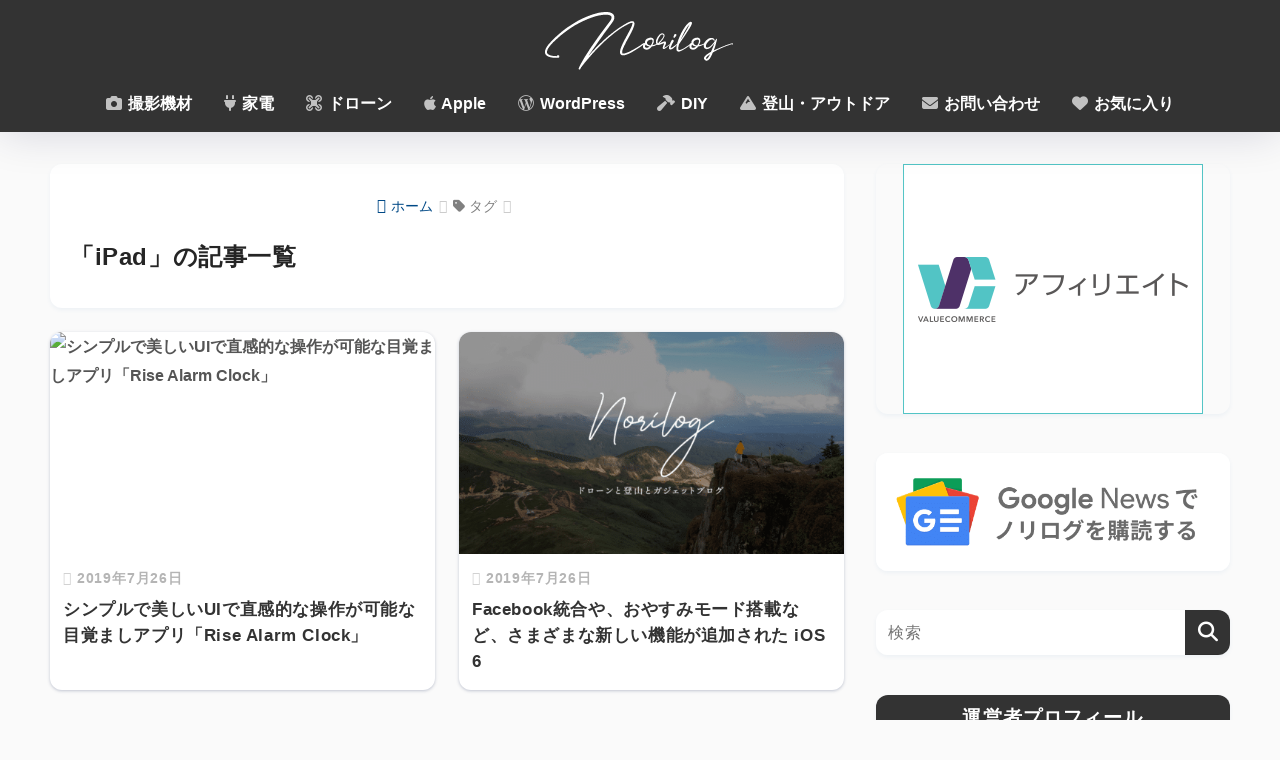

--- FILE ---
content_type: text/html; charset=UTF-8
request_url: https://noripon.blog/tag/ipad/
body_size: 20865
content:
<!DOCTYPE html><html lang="ja"><head>
<!-- wexal_pst_init.js does not exist -->
<!-- engagement_delay.js does not exist -->
<!-- proxy.php does not exists -->
<link rel="dns-prefetch" href="//aml.valuecommerce.com/">
<link rel="preconnect" href="//aml.valuecommerce.com/">
<link rel="dns-prefetch" href="//ad.jp.ap.valuecommerce.com/">
<link rel="dns-prefetch" href="//unpkg.com/">
<link rel="dns-prefetch" href="//b.blogmura.com/">
<link rel="dns-prefetch" href="//i.moshimo.com/">
<link rel="dns-prefetch" href="//www.googletagmanager.com/">
<link rel="dns-prefetch" href="//image.moshimo.com/">
<link rel="dns-prefetch" href="//www.line-website.com/">
<link rel="dns-prefetch" href="//pagead2.googlesyndication.com/">
<link rel="dns-prefetch" href="//i.ytimg.com/"> <meta charset="utf-8"> <meta http-equiv="X-UA-Compatible" content="IE=edge"> <meta name="HandheldFriendly" content="True"> <meta name="MobileOptimized" content="320"> <meta name="viewport" content="width=device-width, initial-scale=1, viewport-fit=cover"/> <meta name="msapplication-TileColor" content="#333333"> <meta name="theme-color" content="#333333"> <link rel="pingback" href="https://noripon.blog/xmlrpc.php"> <title>「iPad」の記事一覧 | NORILOG（ノリログ）</title><meta name='robots' content='max-image-preview:large'/><script type='application/javascript' id='pys-version-script'>console.log('PixelYourSite Free version 11.1.5');</script><link rel='dns-prefetch' href='//unpkg.com'/><link rel='dns-prefetch' href='//www.googletagmanager.com'/><link rel='dns-prefetch' href='//fonts.googleapis.com'/><link rel='dns-prefetch' href='//pagead2.googlesyndication.com'/><link href='https://fonts.gstatic.com' crossorigin rel='preconnect'/><script type='text/javascript' id='pinterest-version-script'>console.log('PixelYourSite Pinterest version 6.1.9.1');</script><link rel="alternate" type="application/rss+xml" title="NORILOG（ノリログ） &raquo; ストーリー フィード" href="https://noripon.blog/web-stories/feed/"><style id='wp-img-auto-sizes-contain-inline-css' type='text/css'>img:is([sizes=auto i],[sizes^="auto," i]){contain-intrinsic-size:3000px 1500px}
/*# sourceURL=wp-img-auto-sizes-contain-inline-css */</style><link rel='stylesheet' id='sng-stylesheet-css' href='https://noripon.blog/norilog/norilog-style-file.css?version=3.11.6' type='text/css' media='all'/><link rel='stylesheet' id='sng-option-css' href='https://noripon.blog/norilog/entry-option.css?version=3.11.6' type='text/css' media='all'/><link rel='stylesheet' id='sng-old-css-css' href='https://noripon.blog/norilog/style-old.css?version=3.11.6' type='text/css' media='all'/><link rel='stylesheet' id='sango_theme_gutenberg-style-css' href='https://noripon.blog/norilog/library/gutenberg/dist/build/style-blocks.css?version=3.11.6' type='text/css' media='all'/><style id='sango_theme_gutenberg-style-inline-css' type='text/css'>.x-twitter-inline:before{color:#000000;content:"\𝕏";display:inline-block;font-family:"Font Awesome 6 Free";padding-right:0.1em;text-align:center;width:1.15em}:root{--sgb-main-color:#333333;--sgb-pastel-color:#e8f0f4;--sgb-accent-color:#3fa9bf;--sgb-widget-title-color:#ffffff;--sgb-widget-title-bg-color:#333333;--sgb-bg-color:#fafafa;--wp--preset--color--sango-main:var(--sgb-main-color);--wp--preset--color--sango-pastel:var(--sgb-pastel-color);--wp--preset--color--sango-accent:var(--sgb-accent-color)}
/*# sourceURL=sango_theme_gutenberg-style-inline-css */</style><link rel='stylesheet' id='sng-fontawesome-css' href='https://noripon.blog/norilog_child_template/library/css/fa-sango.css' type='text/css' media='all'/><link rel='stylesheet' id='scroll-hint-css' href='//unpkg.com/scroll-hint@1.2.4/css/scroll-hint.css' type='text/css' media=''/><link rel='stylesheet' id='sbi_styles-css' href='https://noripon.blog/wp-content/plugins/instagram-feed/css/sbi-styles.min.css' type='text/css' media='all'/><link rel='stylesheet' id='wp-block-library-css' href='https://noripon.blog/wp-includes/css/dist/block-library/style.min.css?ver=6.9' type='text/css' media='all'/><style id='rinkerg-gutenberg-rinker-style-inline-css' type='text/css'>.wp-block-create-block-block{background-color:#21759b;color:#fff;padding:2px}
/*# sourceURL=https://noripon.blog/wp-content/plugins/yyi-rinker/block/build/style-index.css */</style><style id='safe-svg-svg-icon-style-inline-css' type='text/css'>.safe-svg-cover{text-align:center}.safe-svg-cover .safe-svg-inside{display:inline-block;max-width:100%}.safe-svg-cover svg{fill:currentColor;height:100%;max-height:100%;max-width:100%;width:100%}
/*# sourceURL=https://noripon.blog/wp-content/plugins/safe-svg/dist/safe-svg-block-frontend.css */</style><link rel='stylesheet' id='wp-components-css' href='https://noripon.blog/wp-includes/css/dist/components/style.min.css?ver=6.9' type='text/css' media='all'/><link rel='stylesheet' id='wp-preferences-css' href='https://noripon.blog/wp-includes/css/dist/preferences/style.min.css?ver=6.9' type='text/css' media='all'/><link rel='stylesheet' id='wp-block-editor-css' href='https://noripon.blog/wp-includes/css/dist/block-editor/style.min.css?ver=6.9' type='text/css' media='all'/><link rel='stylesheet' id='wp-reusable-blocks-css' href='https://noripon.blog/wp-includes/css/dist/reusable-blocks/style.min.css?ver=6.9' type='text/css' media='all'/><link rel='stylesheet' id='wp-patterns-css' href='https://noripon.blog/wp-includes/css/dist/patterns/style.min.css?ver=6.9' type='text/css' media='all'/><link rel='stylesheet' id='wp-editor-css' href='https://noripon.blog/wp-includes/css/dist/editor/style.min.css?ver=6.9' type='text/css' media='all'/><link rel='stylesheet' id='poripu-theme-gutenberg-cgb-style-css-css' href='https://noripon.blog/wp-content/plugins/poripu-theme-gutenberg/dist/blocks.style.build.css' type='text/css' media='all'/><style id='global-styles-inline-css' type='text/css'>:root{--wp--preset--aspect-ratio--square: 1;--wp--preset--aspect-ratio--4-3: 4/3;--wp--preset--aspect-ratio--3-4: 3/4;--wp--preset--aspect-ratio--3-2: 3/2;--wp--preset--aspect-ratio--2-3: 2/3;--wp--preset--aspect-ratio--16-9: 16/9;--wp--preset--aspect-ratio--9-16: 9/16;--wp--preset--color--black: #000000;--wp--preset--color--cyan-bluish-gray: #abb8c3;--wp--preset--color--white: #ffffff;--wp--preset--color--pale-pink: #f78da7;--wp--preset--color--vivid-red: #cf2e2e;--wp--preset--color--luminous-vivid-orange: #ff6900;--wp--preset--color--luminous-vivid-amber: #fcb900;--wp--preset--color--light-green-cyan: #7bdcb5;--wp--preset--color--vivid-green-cyan: #00d084;--wp--preset--color--pale-cyan-blue: #8ed1fc;--wp--preset--color--vivid-cyan-blue: #0693e3;--wp--preset--color--vivid-purple: #9b51e0;--wp--preset--color--sango-main: var(--sgb-main-color);--wp--preset--color--sango-pastel: var(--sgb-pastel-color);--wp--preset--color--sango-accent: var(--sgb-accent-color);--wp--preset--color--sango-blue: #009EF3;--wp--preset--color--sango-orange: #ffb36b;--wp--preset--color--sango-red: #f88080;--wp--preset--color--sango-green: #90d581;--wp--preset--color--sango-black: #333;--wp--preset--color--sango-gray: gray;--wp--preset--color--sango-silver: whitesmoke;--wp--preset--color--sango-light-blue: #b4e0fa;--wp--preset--color--sango-light-red: #ffebeb;--wp--preset--color--sango-light-orange: #fff9e6;--wp--preset--gradient--vivid-cyan-blue-to-vivid-purple: linear-gradient(135deg,rgb(6,147,227) 0%,rgb(155,81,224) 100%);--wp--preset--gradient--light-green-cyan-to-vivid-green-cyan: linear-gradient(135deg,rgb(122,220,180) 0%,rgb(0,208,130) 100%);--wp--preset--gradient--luminous-vivid-amber-to-luminous-vivid-orange: linear-gradient(135deg,rgb(252,185,0) 0%,rgb(255,105,0) 100%);--wp--preset--gradient--luminous-vivid-orange-to-vivid-red: linear-gradient(135deg,rgb(255,105,0) 0%,rgb(207,46,46) 100%);--wp--preset--gradient--very-light-gray-to-cyan-bluish-gray: linear-gradient(135deg,rgb(238,238,238) 0%,rgb(169,184,195) 100%);--wp--preset--gradient--cool-to-warm-spectrum: linear-gradient(135deg,rgb(74,234,220) 0%,rgb(151,120,209) 20%,rgb(207,42,186) 40%,rgb(238,44,130) 60%,rgb(251,105,98) 80%,rgb(254,248,76) 100%);--wp--preset--gradient--blush-light-purple: linear-gradient(135deg,rgb(255,206,236) 0%,rgb(152,150,240) 100%);--wp--preset--gradient--blush-bordeaux: linear-gradient(135deg,rgb(254,205,165) 0%,rgb(254,45,45) 50%,rgb(107,0,62) 100%);--wp--preset--gradient--luminous-dusk: linear-gradient(135deg,rgb(255,203,112) 0%,rgb(199,81,192) 50%,rgb(65,88,208) 100%);--wp--preset--gradient--pale-ocean: linear-gradient(135deg,rgb(255,245,203) 0%,rgb(182,227,212) 50%,rgb(51,167,181) 100%);--wp--preset--gradient--electric-grass: linear-gradient(135deg,rgb(202,248,128) 0%,rgb(113,206,126) 100%);--wp--preset--gradient--midnight: linear-gradient(135deg,rgb(2,3,129) 0%,rgb(40,116,252) 100%);--wp--preset--font-size--small: 13px;--wp--preset--font-size--medium: 20px;--wp--preset--font-size--large: 36px;--wp--preset--font-size--x-large: 42px;--wp--preset--font-family--default: "Helvetica", "Arial", "Hiragino Kaku Gothic ProN", "Hiragino Sans", YuGothic, "Yu Gothic", "メイリオ", Meiryo, sans-serif;--wp--preset--font-family--notosans: "Noto Sans JP", var(--wp--preset--font-family--default);--wp--preset--font-family--mplusrounded: "M PLUS Rounded 1c", var(--wp--preset--font-family--default);--wp--preset--font-family--dfont: "Quicksand", var(--wp--preset--font-family--default);--wp--preset--spacing--20: 0.44rem;--wp--preset--spacing--30: 0.67rem;--wp--preset--spacing--40: 1rem;--wp--preset--spacing--50: 1.5rem;--wp--preset--spacing--60: 2.25rem;--wp--preset--spacing--70: 3.38rem;--wp--preset--spacing--80: 5.06rem;--wp--preset--shadow--natural: 6px 6px 9px rgba(0, 0, 0, 0.2);--wp--preset--shadow--deep: 12px 12px 50px rgba(0, 0, 0, 0.4);--wp--preset--shadow--sharp: 6px 6px 0px rgba(0, 0, 0, 0.2);--wp--preset--shadow--outlined: 6px 6px 0px -3px rgb(255, 255, 255), 6px 6px rgb(0, 0, 0);--wp--preset--shadow--crisp: 6px 6px 0px rgb(0, 0, 0);--wp--custom--wrap--width: 92%;--wp--custom--wrap--default-width: 800px;--wp--custom--wrap--content-width: 1180px;--wp--custom--wrap--max-width: var(--wp--custom--wrap--content-width);--wp--custom--wrap--side: 30%;--wp--custom--wrap--gap: 2em;--wp--custom--wrap--mobile--padding: 16px;--wp--custom--shadow--large: 0 16px 30px -7px rgba(0, 12, 66, 0.15 );--wp--custom--shadow--large-hover: 0 40px 50px -16px rgba(0, 12, 66, 0.2 );--wp--custom--shadow--medium: 0 6px 13px -3px rgba(0, 12, 66, 0.1), 0 0px 1px rgba(0,30,100, 0.1 );--wp--custom--shadow--medium-hover: 0 12px 45px -9px rgb(0 0 0 / 23%);--wp--custom--shadow--solid: 0 1px 2px 0 rgba(24, 44, 84, 0.1), 0 1px 3px 1px rgba(24, 44, 84, 0.1);--wp--custom--shadow--solid-hover: 0 2px 4px 0 rgba(24, 44, 84, 0.1), 0 2px 8px 0 rgba(24, 44, 84, 0.1);--wp--custom--shadow--small: 0 2px 4px #4385bb12;--wp--custom--rounded--medium: 12px;--wp--custom--rounded--small: 6px;--wp--custom--widget--padding-horizontal: 18px;--wp--custom--widget--padding-vertical: 6px;--wp--custom--widget--icon-margin: 6px;--wp--custom--widget--gap: 2.5em;--wp--custom--entry--gap: 1.5rem;--wp--custom--entry--gap-mobile: 1rem;--wp--custom--entry--border-color: #eaedf2;--wp--custom--animation--fade-in: fadeIn 0.7s ease 0s 1 normal;--wp--custom--animation--header: fadeHeader 1s ease 0s 1 normal;--wp--custom--transition--default: 0.3s ease-in-out;--wp--custom--totop--opacity: 0.6;--wp--custom--totop--right: 18px;--wp--custom--totop--bottom: 20px;--wp--custom--totop--mobile--right: 16px;--wp--custom--totop--mobile--bottom: 10px;--wp--custom--toc--button--opacity: 0.6;--wp--custom--footer--column-gap: 40px;}:root { --wp--style--global--content-size: 900px;--wp--style--global--wide-size: 980px; }:where(body) { margin: 0; }.wp-site-blocks > .alignleft { float: left; margin-right: 2em; }.wp-site-blocks > .alignright { float: right; margin-left: 2em; }.wp-site-blocks > .aligncenter { justify-content: center; margin-left: auto; margin-right: auto; }:where(.wp-site-blocks) > * { margin-block-start: 1.5rem; margin-block-end: 0; }:where(.wp-site-blocks) > :first-child { margin-block-start: 0; }:where(.wp-site-blocks) > :last-child { margin-block-end: 0; }:root { --wp--style--block-gap: 1.5rem; }:root :where(.is-layout-flow) > :first-child{margin-block-start: 0;}:root :where(.is-layout-flow) > :last-child{margin-block-end: 0;}:root :where(.is-layout-flow) > *{margin-block-start: 1.5rem;margin-block-end: 0;}:root :where(.is-layout-constrained) > :first-child{margin-block-start: 0;}:root :where(.is-layout-constrained) > :last-child{margin-block-end: 0;}:root :where(.is-layout-constrained) > *{margin-block-start: 1.5rem;margin-block-end: 0;}:root :where(.is-layout-flex){gap: 1.5rem;}:root :where(.is-layout-grid){gap: 1.5rem;}.is-layout-flow > .alignleft{float: left;margin-inline-start: 0;margin-inline-end: 2em;}.is-layout-flow > .alignright{float: right;margin-inline-start: 2em;margin-inline-end: 0;}.is-layout-flow > .aligncenter{margin-left: auto !important;margin-right: auto !important;}.is-layout-constrained > .alignleft{float: left;margin-inline-start: 0;margin-inline-end: 2em;}.is-layout-constrained > .alignright{float: right;margin-inline-start: 2em;margin-inline-end: 0;}.is-layout-constrained > .aligncenter{margin-left: auto !important;margin-right: auto !important;}.is-layout-constrained > :where(:not(.alignleft):not(.alignright):not(.alignfull)){max-width: var(--wp--style--global--content-size);margin-left: auto !important;margin-right: auto !important;}.is-layout-constrained > .alignwide{max-width: var(--wp--style--global--wide-size);}body .is-layout-flex{display: flex;}.is-layout-flex{flex-wrap: wrap;align-items: center;}.is-layout-flex > :is(*, div){margin: 0;}body .is-layout-grid{display: grid;}.is-layout-grid > :is(*, div){margin: 0;}body{font-family: var(--sgb-font-family);padding-top: 0px;padding-right: 0px;padding-bottom: 0px;padding-left: 0px;}a:where(:not(.wp-element-button)){text-decoration: underline;}:root :where(.wp-element-button, .wp-block-button__link){background-color: #32373c;border-width: 0;color: #fff;font-family: inherit;font-size: inherit;font-style: inherit;font-weight: inherit;letter-spacing: inherit;line-height: inherit;padding-top: calc(0.667em + 2px);padding-right: calc(1.333em + 2px);padding-bottom: calc(0.667em + 2px);padding-left: calc(1.333em + 2px);text-decoration: none;text-transform: inherit;}.has-black-color{color: var(--wp--preset--color--black) !important;}.has-cyan-bluish-gray-color{color: var(--wp--preset--color--cyan-bluish-gray) !important;}.has-white-color{color: var(--wp--preset--color--white) !important;}.has-pale-pink-color{color: var(--wp--preset--color--pale-pink) !important;}.has-vivid-red-color{color: var(--wp--preset--color--vivid-red) !important;}.has-luminous-vivid-orange-color{color: var(--wp--preset--color--luminous-vivid-orange) !important;}.has-luminous-vivid-amber-color{color: var(--wp--preset--color--luminous-vivid-amber) !important;}.has-light-green-cyan-color{color: var(--wp--preset--color--light-green-cyan) !important;}.has-vivid-green-cyan-color{color: var(--wp--preset--color--vivid-green-cyan) !important;}.has-pale-cyan-blue-color{color: var(--wp--preset--color--pale-cyan-blue) !important;}.has-vivid-cyan-blue-color{color: var(--wp--preset--color--vivid-cyan-blue) !important;}.has-vivid-purple-color{color: var(--wp--preset--color--vivid-purple) !important;}.has-sango-main-color{color: var(--wp--preset--color--sango-main) !important;}.has-sango-pastel-color{color: var(--wp--preset--color--sango-pastel) !important;}.has-sango-accent-color{color: var(--wp--preset--color--sango-accent) !important;}.has-sango-blue-color{color: var(--wp--preset--color--sango-blue) !important;}.has-sango-orange-color{color: var(--wp--preset--color--sango-orange) !important;}.has-sango-red-color{color: var(--wp--preset--color--sango-red) !important;}.has-sango-green-color{color: var(--wp--preset--color--sango-green) !important;}.has-sango-black-color{color: var(--wp--preset--color--sango-black) !important;}.has-sango-gray-color{color: var(--wp--preset--color--sango-gray) !important;}.has-sango-silver-color{color: var(--wp--preset--color--sango-silver) !important;}.has-sango-light-blue-color{color: var(--wp--preset--color--sango-light-blue) !important;}.has-sango-light-red-color{color: var(--wp--preset--color--sango-light-red) !important;}.has-sango-light-orange-color{color: var(--wp--preset--color--sango-light-orange) !important;}.has-black-background-color{background-color: var(--wp--preset--color--black) !important;}.has-cyan-bluish-gray-background-color{background-color: var(--wp--preset--color--cyan-bluish-gray) !important;}.has-white-background-color{background-color: var(--wp--preset--color--white) !important;}.has-pale-pink-background-color{background-color: var(--wp--preset--color--pale-pink) !important;}.has-vivid-red-background-color{background-color: var(--wp--preset--color--vivid-red) !important;}.has-luminous-vivid-orange-background-color{background-color: var(--wp--preset--color--luminous-vivid-orange) !important;}.has-luminous-vivid-amber-background-color{background-color: var(--wp--preset--color--luminous-vivid-amber) !important;}.has-light-green-cyan-background-color{background-color: var(--wp--preset--color--light-green-cyan) !important;}.has-vivid-green-cyan-background-color{background-color: var(--wp--preset--color--vivid-green-cyan) !important;}.has-pale-cyan-blue-background-color{background-color: var(--wp--preset--color--pale-cyan-blue) !important;}.has-vivid-cyan-blue-background-color{background-color: var(--wp--preset--color--vivid-cyan-blue) !important;}.has-vivid-purple-background-color{background-color: var(--wp--preset--color--vivid-purple) !important;}.has-sango-main-background-color{background-color: var(--wp--preset--color--sango-main) !important;}.has-sango-pastel-background-color{background-color: var(--wp--preset--color--sango-pastel) !important;}.has-sango-accent-background-color{background-color: var(--wp--preset--color--sango-accent) !important;}.has-sango-blue-background-color{background-color: var(--wp--preset--color--sango-blue) !important;}.has-sango-orange-background-color{background-color: var(--wp--preset--color--sango-orange) !important;}.has-sango-red-background-color{background-color: var(--wp--preset--color--sango-red) !important;}.has-sango-green-background-color{background-color: var(--wp--preset--color--sango-green) !important;}.has-sango-black-background-color{background-color: var(--wp--preset--color--sango-black) !important;}.has-sango-gray-background-color{background-color: var(--wp--preset--color--sango-gray) !important;}.has-sango-silver-background-color{background-color: var(--wp--preset--color--sango-silver) !important;}.has-sango-light-blue-background-color{background-color: var(--wp--preset--color--sango-light-blue) !important;}.has-sango-light-red-background-color{background-color: var(--wp--preset--color--sango-light-red) !important;}.has-sango-light-orange-background-color{background-color: var(--wp--preset--color--sango-light-orange) !important;}.has-black-border-color{border-color: var(--wp--preset--color--black) !important;}.has-cyan-bluish-gray-border-color{border-color: var(--wp--preset--color--cyan-bluish-gray) !important;}.has-white-border-color{border-color: var(--wp--preset--color--white) !important;}.has-pale-pink-border-color{border-color: var(--wp--preset--color--pale-pink) !important;}.has-vivid-red-border-color{border-color: var(--wp--preset--color--vivid-red) !important;}.has-luminous-vivid-orange-border-color{border-color: var(--wp--preset--color--luminous-vivid-orange) !important;}.has-luminous-vivid-amber-border-color{border-color: var(--wp--preset--color--luminous-vivid-amber) !important;}.has-light-green-cyan-border-color{border-color: var(--wp--preset--color--light-green-cyan) !important;}.has-vivid-green-cyan-border-color{border-color: var(--wp--preset--color--vivid-green-cyan) !important;}.has-pale-cyan-blue-border-color{border-color: var(--wp--preset--color--pale-cyan-blue) !important;}.has-vivid-cyan-blue-border-color{border-color: var(--wp--preset--color--vivid-cyan-blue) !important;}.has-vivid-purple-border-color{border-color: var(--wp--preset--color--vivid-purple) !important;}.has-sango-main-border-color{border-color: var(--wp--preset--color--sango-main) !important;}.has-sango-pastel-border-color{border-color: var(--wp--preset--color--sango-pastel) !important;}.has-sango-accent-border-color{border-color: var(--wp--preset--color--sango-accent) !important;}.has-sango-blue-border-color{border-color: var(--wp--preset--color--sango-blue) !important;}.has-sango-orange-border-color{border-color: var(--wp--preset--color--sango-orange) !important;}.has-sango-red-border-color{border-color: var(--wp--preset--color--sango-red) !important;}.has-sango-green-border-color{border-color: var(--wp--preset--color--sango-green) !important;}.has-sango-black-border-color{border-color: var(--wp--preset--color--sango-black) !important;}.has-sango-gray-border-color{border-color: var(--wp--preset--color--sango-gray) !important;}.has-sango-silver-border-color{border-color: var(--wp--preset--color--sango-silver) !important;}.has-sango-light-blue-border-color{border-color: var(--wp--preset--color--sango-light-blue) !important;}.has-sango-light-red-border-color{border-color: var(--wp--preset--color--sango-light-red) !important;}.has-sango-light-orange-border-color{border-color: var(--wp--preset--color--sango-light-orange) !important;}.has-vivid-cyan-blue-to-vivid-purple-gradient-background{background: var(--wp--preset--gradient--vivid-cyan-blue-to-vivid-purple) !important;}.has-light-green-cyan-to-vivid-green-cyan-gradient-background{background: var(--wp--preset--gradient--light-green-cyan-to-vivid-green-cyan) !important;}.has-luminous-vivid-amber-to-luminous-vivid-orange-gradient-background{background: var(--wp--preset--gradient--luminous-vivid-amber-to-luminous-vivid-orange) !important;}.has-luminous-vivid-orange-to-vivid-red-gradient-background{background: var(--wp--preset--gradient--luminous-vivid-orange-to-vivid-red) !important;}.has-very-light-gray-to-cyan-bluish-gray-gradient-background{background: var(--wp--preset--gradient--very-light-gray-to-cyan-bluish-gray) !important;}.has-cool-to-warm-spectrum-gradient-background{background: var(--wp--preset--gradient--cool-to-warm-spectrum) !important;}.has-blush-light-purple-gradient-background{background: var(--wp--preset--gradient--blush-light-purple) !important;}.has-blush-bordeaux-gradient-background{background: var(--wp--preset--gradient--blush-bordeaux) !important;}.has-luminous-dusk-gradient-background{background: var(--wp--preset--gradient--luminous-dusk) !important;}.has-pale-ocean-gradient-background{background: var(--wp--preset--gradient--pale-ocean) !important;}.has-electric-grass-gradient-background{background: var(--wp--preset--gradient--electric-grass) !important;}.has-midnight-gradient-background{background: var(--wp--preset--gradient--midnight) !important;}.has-small-font-size{font-size: var(--wp--preset--font-size--small) !important;}.has-medium-font-size{font-size: var(--wp--preset--font-size--medium) !important;}.has-large-font-size{font-size: var(--wp--preset--font-size--large) !important;}.has-x-large-font-size{font-size: var(--wp--preset--font-size--x-large) !important;}.has-default-font-family{font-family: var(--wp--preset--font-family--default) !important;}.has-notosans-font-family{font-family: var(--wp--preset--font-family--notosans) !important;}.has-mplusrounded-font-family{font-family: var(--wp--preset--font-family--mplusrounded) !important;}.has-dfont-font-family{font-family: var(--wp--preset--font-family--dfont) !important;}
:root :where(.wp-block-button .wp-block-button__link){background-color: var(--wp--preset--color--sango-main);border-radius: var(--wp--custom--rounded--medium);color: #fff;font-size: 18px;font-weight: 600;padding-top: 0.4em;padding-right: 1.3em;padding-bottom: 0.4em;padding-left: 1.3em;}
:root :where(.wp-block-pullquote){font-size: 1.5em;line-height: 1.6;}
/*# sourceURL=global-styles-inline-css */</style><link rel='stylesheet' id='flexible-table-block-css' href='https://noripon.blog/wp-content/plugins/flexible-table-block/build/style-index.css' type='text/css' media='all'/><style id='flexible-table-block-inline-css' type='text/css'>.wp-block-flexible-table-block-table.wp-block-flexible-table-block-table>table{width:100%;max-width:100%;border-collapse:collapse;}.wp-block-flexible-table-block-table.wp-block-flexible-table-block-table.is-style-stripes tbody tr:nth-child(odd) th{background-color:#f0f0f1;}.wp-block-flexible-table-block-table.wp-block-flexible-table-block-table.is-style-stripes tbody tr:nth-child(odd) td{background-color:#f0f0f1;}.wp-block-flexible-table-block-table.wp-block-flexible-table-block-table.is-style-stripes tbody tr:nth-child(even) th{background-color:#ffffff;}.wp-block-flexible-table-block-table.wp-block-flexible-table-block-table.is-style-stripes tbody tr:nth-child(even) td{background-color:#ffffff;}.wp-block-flexible-table-block-table.wp-block-flexible-table-block-table>table tr th,.wp-block-flexible-table-block-table.wp-block-flexible-table-block-table>table tr td{padding:0.5em;border-width:1px;border-style:solid;border-color:#000000;text-align:left;vertical-align:middle;}.wp-block-flexible-table-block-table.wp-block-flexible-table-block-table>table tr th{background-color:#f0f0f1;}.wp-block-flexible-table-block-table.wp-block-flexible-table-block-table>table tr td{background-color:#ffffff;}@media screen and (min-width:769px){.wp-block-flexible-table-block-table.is-scroll-on-pc{overflow-x:scroll;}.wp-block-flexible-table-block-table.is-scroll-on-pc table{max-width:none;align-self:self-start;}}@media screen and (max-width:768px){.wp-block-flexible-table-block-table.is-scroll-on-mobile{overflow-x:scroll;}.wp-block-flexible-table-block-table.is-scroll-on-mobile table{max-width:none;align-self:self-start;}.wp-block-flexible-table-block-table table.is-stacked-on-mobile th,.wp-block-flexible-table-block-table table.is-stacked-on-mobile td{width:100%!important;display:block;}}
/*# sourceURL=flexible-table-block-inline-css */</style><link rel='stylesheet' id='child-style-css' href='https://noripon.blog/norilog_child_template/norilog-custom-style.css' type='text/css' media='all'/><link rel='stylesheet' id='ponhiro-blocks-front-css' href='https://noripon.blog/wp-content/plugins/useful-blocks/dist/css/front.css' type='text/css' media='all'/><style id='ponhiro-blocks-front-inline-css' type='text/css'>:root{--pb_colset_yellow:#fdc44f;--pb_colset_yellow_thin:#fef9ed;--pb_colset_yellow_dark:#b4923a;--pb_colset_pink:#fd9392;--pb_colset_pink_thin:#ffefef;--pb_colset_pink_dark:#d07373;--pb_colset_green:#91c13e;--pb_colset_green_thin:#f2f8e8;--pb_colset_green_dark:#61841f;--pb_colset_blue:#6fc7e1;--pb_colset_blue_thin:#f0f9fc;--pb_colset_blue_dark:#419eb9;--pb_colset_cvbox_01_bg:#f5f5f5;--pb_colset_cvbox_01_list:#3190b7;--pb_colset_cvbox_01_btn:#91c13e;--pb_colset_cvbox_01_shadow:#628328;--pb_colset_cvbox_01_note:#fdc44f;--pb_colset_compare_01_l:#6fc7e1;--pb_colset_compare_01_l_bg:#f0f9fc;--pb_colset_compare_01_r:#ffa883;--pb_colset_compare_01_r_bg:#fff6f2;--pb_colset_iconbox_01:#6e828a;--pb_colset_iconbox_01_bg:#fff;--pb_colset_iconbox_01_icon:#ee8f81;--pb_colset_bargraph_01:#9dd9dd;--pb_colset_bargraph_01_bg:#fafafa;--pb_colset_bar_01:#f8db92;--pb_colset_bar_02:#fda9a8;--pb_colset_bar_03:#bdda8b;--pb_colset_bar_04:#a1c6f1;--pb_colset_rating_01_bg:#fafafa;--pb_colset_rating_01_text:#71828a;--pb_colset_rating_01_label:#71828a;--pb_colset_rating_01_point:#ee8f81;}.pb-iconbox__figure[data-iconset="01"]{background-image: url(https://noripon.blog/wp-content/plugins/useful-blocks/assets/img/a_person.png)}.pb-iconbox__figure[data-iconset="02"]{background-image: url(https://noripon.blog/wp-content/plugins/useful-blocks/assets/img/a_person.png)}.pb-iconbox__figure[data-iconset="03"]{background-image: url(https://noripon.blog/wp-content/plugins/useful-blocks/assets/img/a_person.png)}.pb-iconbox__figure[data-iconset="04"]{background-image: url(https://noripon.blog/wp-content/plugins/useful-blocks/assets/img/a_person.png)}
/*# sourceURL=ponhiro-blocks-front-inline-css */</style><style id='rocket-lazyload-inline-css' type='text/css'>.rll-youtube-player{position:relative;padding-bottom:56.23%;height:0;overflow:hidden;max-width:100%;}.rll-youtube-player:focus-within{outline: 2px solid currentColor;outline-offset: 5px;}.rll-youtube-player iframe{position:absolute;top:0;left:0;width:100%;height:100%;z-index:100;background:0 0}.rll-youtube-player img{bottom:0;display:block;left:0;margin:auto;max-width:100%;width:100%;position:absolute;right:0;top:0;border:none;height:auto;-webkit-transition:.4s all;-moz-transition:.4s all;transition:.4s all}.rll-youtube-player img:hover{-webkit-filter:brightness(75%)}.rll-youtube-player .play{height:100%;width:100%;left:0;top:0;position:absolute;background:url(https://noripon.blog/wp-content/plugins/wp-rocket/assets/img/youtube.png) no-repeat center;background-color: transparent !important;cursor:pointer;border:none;}
/*# sourceURL=rocket-lazyload-inline-css */</style><script type="text/javascript" src="https://noripon.blog/wp-includes/js/jquery/jquery.min.js?ver=3.7.1" id="jquery-core-js"></script><script defer type="text/javascript" src="//unpkg.com/scroll-hint@1.2.4/js/scroll-hint.min.js" id="scroll-hint-js"></script><script defer type="text/javascript" src="https://noripon.blog/wp-content/plugins/yyi-rinker/js/event-tracking.js?v=1.11.1" id="yyi_rinker_event_tracking_script-js"></script><script defer type="text/javascript" src="https://noripon.blog/wp-content/plugins/pixelyoursite/dist/scripts/js.cookie-2.1.3.min.js" id="js-cookie-pys-js"></script><script type="text/javascript" src="https://noripon.blog/wp-content/plugins/pixelyoursite/dist/scripts/jquery.bind-first-0.2.3.min.js" id="jquery-bind-first-js"></script><script defer type="text/javascript" src="https://noripon.blog/wp-content/plugins/pixelyoursite/dist/scripts/tld.min.js" id="js-tld-js"></script><script type="text/javascript" id="pys-js-extra">/* <![CDATA[ */
var pysOptions = {"staticEvents":[],"dynamicEvents":[],"triggerEvents":[],"triggerEventTypes":[],"pinterest":{"pixelIds":["2613371812906"],"advancedMatching":[],"wooVariableAsSimple":false,"serverApiEnabled":false},"debug":"","siteUrl":"https://noripon.blog","ajaxUrl":"https://noripon.blog/wp-admin/admin-ajax.php","ajax_event":"8002588714","enable_remove_download_url_param":"1","cookie_duration":"7","last_visit_duration":"60","enable_success_send_form":"","ajaxForServerEvent":"1","ajaxForServerStaticEvent":"1","useSendBeacon":"1","send_external_id":"1","external_id_expire":"180","track_cookie_for_subdomains":"1","google_consent_mode":"1","gdpr":{"ajax_enabled":false,"all_disabled_by_api":false,"facebook_disabled_by_api":false,"analytics_disabled_by_api":false,"google_ads_disabled_by_api":false,"pinterest_disabled_by_api":false,"bing_disabled_by_api":false,"reddit_disabled_by_api":false,"externalID_disabled_by_api":false,"facebook_prior_consent_enabled":true,"analytics_prior_consent_enabled":true,"google_ads_prior_consent_enabled":null,"pinterest_prior_consent_enabled":true,"bing_prior_consent_enabled":true,"cookiebot_integration_enabled":false,"cookiebot_facebook_consent_category":"marketing","cookiebot_analytics_consent_category":"statistics","cookiebot_tiktok_consent_category":"marketing","cookiebot_google_ads_consent_category":"marketing","cookiebot_pinterest_consent_category":"marketing","cookiebot_bing_consent_category":"marketing","consent_magic_integration_enabled":false,"real_cookie_banner_integration_enabled":false,"cookie_notice_integration_enabled":false,"cookie_law_info_integration_enabled":false,"analytics_storage":{"enabled":true,"value":"granted","filter":false},"ad_storage":{"enabled":true,"value":"granted","filter":false},"ad_user_data":{"enabled":true,"value":"granted","filter":false},"ad_personalization":{"enabled":true,"value":"granted","filter":false}},"cookie":{"disabled_all_cookie":false,"disabled_start_session_cookie":false,"disabled_advanced_form_data_cookie":false,"disabled_landing_page_cookie":false,"disabled_first_visit_cookie":false,"disabled_trafficsource_cookie":false,"disabled_utmTerms_cookie":false,"disabled_utmId_cookie":false},"tracking_analytics":{"TrafficSource":"direct","TrafficLanding":"undefined","TrafficUtms":[],"TrafficUtmsId":[]},"GATags":{"ga_datalayer_type":"default","ga_datalayer_name":"dataLayerPYS"},"woo":{"enabled":false},"edd":{"enabled":false},"cache_bypass":"1768572579"};
//# sourceURL=pys-js-extra
/* ]]> */</script><script defer type="text/javascript" src="https://noripon.blog/wp-content/plugins/pixelyoursite/dist/scripts/public.js" id="pys-js"></script><script defer type="text/javascript" src="https://noripon.blog/wp-content/plugins/pixelyoursite-pinterest/dist/scripts/public.js" id="pys-pinterest-js"></script><!-- Site Kit によって追加された Google タグ（gtag.js）スニペット --><!-- Google アナリティクス スニペット (Site Kit が追加) --><script defer type="text/javascript" src="https://www.googletagmanager.com/gtag/js?id=G-06C1LG3M7V" id="google_gtagjs-js" async></script><script defer type="text/javascript" id="google_gtagjs-js-after">/* <![CDATA[ */
window.dataLayer = window.dataLayer || [];function gtag(){dataLayer.push(arguments);}
gtag("set","linker",{"domains":["noripon.blog"]});
gtag("js", new Date());
gtag("set", "developer_id.dZTNiMT", true);
gtag("config", "G-06C1LG3M7V");
//# sourceURL=google_gtagjs-js-after
/* ]]> */</script><link rel="alternate" title="JSON" type="application/json" href="https://noripon.blog/wp-json/wp/v2/tags/13"/><meta name="generator" content="Site Kit by Google 1.168.0"/><style>body[class*="copia-microcopy"] .wpap-tpl-with-detail .wpap-image img {min-height: 140px;object-fit: contain;}body[class*="copia-microcopy"] p.wpap-link { margin-top: 0;}body[class*="copia-microcopy"] .wpap-link a { position: relative; margin-top: 8px; text-align: center;}body[class*="copia-microcopy"] .wpap-tpl-with-detail .wpap-link { display: block;}body[class*="copia-microcopy"] .wpap-tpl-with-detail .wpap-link a { width: 34.5%;}body[class*="copia-microcopy"] .wpap-tpl-with-image-text-h .wpap-link a { width: 35%;}body[class*="copia-microcopy"] .wpap-tpl-with-image-text-v .wpap-link a { width: 30%;}.copia-microcopy-amazon .wpap-link-amazon:before { color: #f89400;}.copia-microcopy-rakuten a.wpap-link-rakuten:before { color: #be0000;}.copia-microcopy-yahoo a.wpap-link-yahoo:before { color: #d14615;}body[class*="copia-microcopy"] .wpap-link a:before { position: absolute; top: -17px; left: 0; width: 100%; height: 17px; font-weight: 600; font-size: 11px;}.copia-microcopy-amazon .wpap-link a.wpap-link-amazon,.copia-microcopy-rakuten .wpap-link a.wpap-link-rakuten,.copia-microcopy-yahoo .wpap-link a.wpap-link-yahoo { margin-top: 22px;}@media screen and (max-width: 767px){ body[class*="copia-microcopy"] .wpap-tpl p.wpap-link { flex-direction: column; } body[class*="copia-microcopy"] .wpap-tpl p.wpap-link a { width: 100%; box-sizing: border-box; } body[class*="copia-microcopy"] .wpap-tpl-with-image-text-h .wpap-link a { margin-bottom: 0; }}</style><style type="text/css">.saboxplugin-wrap{ border-width:0px !important;}.saboxplugin-authorname .sabox-job-title{font-size:12px;opacity:.7;display: inline-block;margin-left: 10px;}</style><link rel="llms-sitemap" href="https://noripon.blog/llms.txt"/><script type="text/javascript" language="javascript"> var vc_pid = "886103679";</script><script type="text/javascript" src="//aml.valuecommerce.com/vcdal.js" async></script><style>.yyi-rinker-img-s .yyi-rinker-image {width: 56px;min-width: 56px;margin:auto;}.yyi-rinker-img-m .yyi-rinker-image {width: 175px;min-width: 175px;margin:auto;}.yyi-rinker-img-l .yyi-rinker-image {width: 200px;min-width: 200px;margin:auto;}.yyi-rinker-img-s .yyi-rinker-image img.yyi-rinker-main-img {width: auto;max-height: 56px;}.yyi-rinker-img-m .yyi-rinker-image img.yyi-rinker-main-img {width: auto;max-height: 170px;}.yyi-rinker-img-l .yyi-rinker-image img.yyi-rinker-main-img {width: auto;max-height: 200px;}div.yyi-rinker-contents ul li:before {background-color: transparent!important;}div.yyi-rinker-contents div.yyi-rinker-box ul.yyi-rinker-links li { list-style: none; padding-left: 0;}div.yyi-rinker-contents ul.yyi-rinker-links {border: none;}div.yyi-rinker-contents ul.yyi-rinker-links li a {text-decoration: none;}div.yyi-rinker-contents { margin: 2em 0;}div.yyi-rinker-contents div.yyi-rinker-box { display: flex; padding: 26px 26px 0; border: 3px solid #f5f5f5; box-sizing: border-box;}@media (min-width: 768px) { div.yyi-rinker-contents div.yyi-rinker-box { padding: 26px 26px 0; }}@media (max-width: 767px) { div.yyi-rinker-contents div.yyi-rinker-box { flex-direction: column; padding: 26px 14px 0; }}div.yyi-rinker-box div.yyi-rinker-image { display: flex; flex: none; justify-content: center;}div.yyi-rinker-box div.yyi-rinker-image a { display: inline-block; height: fit-content; margin-bottom: 26px;}div.yyi-rinker-image img.yyi-rinker-main-img { display: block; max-width: 100%; height: auto;}div.yyi-rinker-img-s img.yyi-rinker-main-img { width: 56px;}div.yyi-rinker-img-m img.yyi-rinker-main-img { width: 120px;}div.yyi-rinker-img-l img.yyi-rinker-main-img { width: 200px;}div.yyi-rinker-box div.yyi-rinker-info { display: flex; width: 100%; flex-direction: column;}@media (min-width: 768px) { div.yyi-rinker-box div.yyi-rinker-info { padding-left: 26px; }}@media (max-width: 767px) { div.yyi-rinker-box div.yyi-rinker-info { text-align: center; }}div.yyi-rinker-info div.yyi-rinker-title a { color: #333; font-weight: 600; font-size: 18px; text-decoration: none;}div.yyi-rinker-info div.yyi-rinker-detail { display: flex; flex-direction: column; padding: 8px 0 12px;}div.yyi-rinker-detail div:not(:last-child) { padding-bottom: 8px;}div.yyi-rinker-detail div.credit-box { font-size: 12px;}div.yyi-rinker-detail div.credit-box a { text-decoration: underline;}div.yyi-rinker-detail div.brand,div.yyi-rinker-detail div.price-box { font-size: 14px;}@media (max-width: 767px) { div.price-box span.price { display: block; }}div.yyi-rinker-info div.free-text { order: 2; padding-top: 8px; font-size: 16px;}div.yyi-rinker-info ul.yyi-rinker-links { display: flex; flex-wrap: wrap; margin: 0 0 14px; padding: 0; list-style-type: none;}div.yyi-rinker-info ul.yyi-rinker-links li { display: inherit; flex-direction: column; align-self: flex-end; text-align: center;}@media (min-width: 768px) { div.yyi-rinker-info ul.yyi-rinker-links li:not(:last-child){ margin-right: 8px; } div.yyi-rinker-info ul.yyi-rinker-links li { margin-bottom: 12px; }}@media (max-width: 767px) { div.yyi-rinker-info ul.yyi-rinker-links li { width: 100%; margin-bottom: 10px; }}ul.yyi-rinker-links li.amazonkindlelink a { background-color: #37475a;}ul.yyi-rinker-links li.amazonlink a { background-color: #f9bf51;}ul.yyi-rinker-links li.rakutenlink a { background-color: #d53a3a;}ul.yyi-rinker-links li.yahoolink a { background-color: #76c2f3;}ul.yyi-rinker-links li.freelink1 a { background-color: #5db49f;}ul.yyi-rinker-links li.freelink2 a { background-color: #7e77c1;}ul.yyi-rinker-links li.freelink3 a { background-color: #3974be;}ul.yyi-rinker-links li.freelink4 a { background-color: #333;}ul.yyi-rinker-links a.yyi-rinker-link { display: flex; position: relative; width: 100%; min-height: 38px; overflow-x: hidden; flex-wrap: wrap-reverse; justify-content: center; align-items: center; border-radius: 2px; box-shadow: 0 1px 6px 0 rgba(0,0,0,0.12); color: #fff; font-weight: 600; font-size: 14px; white-space: nowrap; transition: 0.3s ease-out; box-sizing: border-box;}ul.yyi-rinker-links a.yyi-rinker-link:after { position: absolute; top: calc(50% - 3px); right: 12px; width: 6px; height: 6px; border-top: 2px solid; border-right: 2px solid; content: ""; transform: rotate(45deg); box-sizing: border-box;}ul.yyi-rinker-links a.yyi-rinker-link:hover { box-shadow: 0 4px 6px 2px rgba(0,0,0,0.12); transform: translateY(-2px);}@media (min-width: 768px) { ul.yyi-rinker-links a.yyi-rinker-link { padding: 6px 24px; }}@media (max-width: 767px) { ul.yyi-rinker-links a.yyi-rinker-link { padding: 10px 24px; }}</style><style>.yyi-rinker-images { display: flex; justify-content: center; align-items: center; position: relative;
}
div.yyi-rinker-image img.yyi-rinker-main-img.hidden { display: none;
}
.yyi-rinker-images-arrow { cursor: pointer; position: absolute; top: 50%; display: block; margin-top: -11px; opacity: 0.6; width: 22px;
}
.yyi-rinker-images-arrow-left{ left: -10px;
}
.yyi-rinker-images-arrow-right{ right: -10px;
}
.yyi-rinker-images-arrow-left.hidden { display: none;
}
.yyi-rinker-images-arrow-right.hidden { display: none;
}
div.yyi-rinker-contents.yyi-rinker-design-tate div.yyi-rinker-box{ flex-direction: column;
}
div.yyi-rinker-contents.yyi-rinker-design-slim div.yyi-rinker-box .yyi-rinker-links { flex-direction: column;
}
div.yyi-rinker-contents.yyi-rinker-design-slim div.yyi-rinker-info { width: 100%;
}
div.yyi-rinker-contents.yyi-rinker-design-slim .yyi-rinker-title { text-align: center;
}
div.yyi-rinker-contents.yyi-rinker-design-slim .yyi-rinker-links { text-align: center;
}
div.yyi-rinker-contents.yyi-rinker-design-slim .yyi-rinker-image { margin: auto;
}
div.yyi-rinker-contents.yyi-rinker-design-slim div.yyi-rinker-info ul.yyi-rinker-links li {	align-self: stretch;
}
div.yyi-rinker-contents.yyi-rinker-design-slim div.yyi-rinker-box div.yyi-rinker-info {	padding: 0;
}
div.yyi-rinker-contents.yyi-rinker-design-slim div.yyi-rinker-box {	flex-direction: column;	padding: 14px 5px 0;
}
.yyi-rinker-design-slim div.yyi-rinker-box div.yyi-rinker-info {	text-align: center;
}
.yyi-rinker-design-slim div.price-box span.price {	display: block;
}
div.yyi-rinker-contents.yyi-rinker-design-slim div.yyi-rinker-info div.yyi-rinker-title a{	font-size:16px;
}
div.yyi-rinker-contents.yyi-rinker-design-slim ul.yyi-rinker-links li.amazonkindlelink:before, div.yyi-rinker-contents.yyi-rinker-design-slim ul.yyi-rinker-links li.amazonlink:before, div.yyi-rinker-contents.yyi-rinker-design-slim ul.yyi-rinker-links li.rakutenlink:before, div.yyi-rinker-contents.yyi-rinker-design-slim ul.yyi-rinker-links li.yahoolink:before, div.yyi-rinker-contents.yyi-rinker-design-slim ul.yyi-rinker-links li.mercarilink:before {	font-size:12px;
}
div.yyi-rinker-contents.yyi-rinker-design-slim ul.yyi-rinker-links li a {	font-size: 13px;
}
.entry-content ul.yyi-rinker-links li {	padding: 0;
}
div.yyi-rinker-contents .yyi-rinker-attention.attention_desing_right_ribbon { width: 89px; height: 91px; position: absolute; top: -1px; right: -1px; left: auto; overflow: hidden;
}
div.yyi-rinker-contents .yyi-rinker-attention.attention_desing_right_ribbon span { display: inline-block; width: 146px; position: absolute; padding: 4px 0; left: -13px; top: 12px; text-align: center; font-size: 12px; line-height: 24px; -webkit-transform: rotate(45deg); transform: rotate(45deg); box-shadow: 0 1px 3px rgba(0, 0, 0, 0.2);
}
div.yyi-rinker-contents .yyi-rinker-attention.attention_desing_right_ribbon { background: none;
}
.yyi-rinker-attention.attention_desing_right_ribbon .yyi-rinker-attention-after,
.yyi-rinker-attention.attention_desing_right_ribbon .yyi-rinker-attention-before{
display:none;
}
div.yyi-rinker-use-right_ribbon div.yyi-rinker-title { margin-right: 2rem;
}
ul.yyi-rinker-links li.mercarilink a { background-color: #ff0211;
}
.yyi-rinker-design-slim div.yyi-rinker-info ul.yyi-rinker-links li {	width: 100%;	margin-bottom: 10px;
} .yyi-rinker-design-slim ul.yyi-rinker-links a.yyi-rinker-link {	padding: 10px 24px;
}
/** ver1.9.2 以降追加 **/
.yyi-rinker-contents .yyi-rinker-info { padding-left: 10px;
}
.yyi-rinker-img-s .yyi-rinker-image .yyi-rinker-images img{ max-height: 75px;
}
.yyi-rinker-img-m .yyi-rinker-image .yyi-rinker-images img{ max-height: 175px;
}
.yyi-rinker-img-l .yyi-rinker-image .yyi-rinker-images img{ max-height: 200px;
}
div.yyi-rinker-contents div.yyi-rinker-image { flex-direction: column; align-items: center;
}
div.yyi-rinker-contents ul.yyi-rinker-thumbnails { display: flex; flex-direction: row; flex-wrap : wrap; list-style: none; border:none; padding: 0; margin: 5px 0;
}
div.yyi-rinker-contents ul.yyi-rinker-thumbnails li{ cursor: pointer; height: 32px; text-align: center; vertical-align: middle; width: 32px; border:none; padding: 0; margin: 0; box-sizing: content-box;
}
div.yyi-rinker-contents ul.yyi-rinker-thumbnails li img { vertical-align: middle;
}
div.yyi-rinker-contents ul.yyi-rinker-thumbnails li { border: 1px solid #fff;
}
div.yyi-rinker-contents ul.yyi-rinker-thumbnails li.thumb-active { border: 1px solid #eee;
}
/* ここから　mini */
div.yyi-rinker-contents.yyi-rinker-design-mini { border: none; box-shadow: none; background-color: transparent;
}
/* ボタン非表示 */
.yyi-rinker-design-mini div.yyi-rinker-info ul.yyi-rinker-links,
.yyi-rinker-design-mini div.yyi-rinker-info .brand,
.yyi-rinker-design-mini div.yyi-rinker-info .price-box { display: none;
}
div.yyi-rinker-contents.yyi-rinker-design-mini .credit-box{ text-align: right;
}
div.yyi-rinker-contents.yyi-rinker-design-mini div.yyi-rinker-info { width:100%;
}
.yyi-rinker-design-mini div.yyi-rinker-info div.yyi-rinker-title { line-height: 1.2; min-height: 2.4em; margin-bottom: 0;
}
.yyi-rinker-design-mini div.yyi-rinker-info div.yyi-rinker-title a { font-size: 12px; text-decoration: none; text-decoration: underline;
}
div.yyi-rinker-contents.yyi-rinker-design-mini { position: relative; max-width: 100%; border: none; border-radius: 12px; box-shadow: 0 1px 6px rgb(0 0 0 / 12%); background-color: #fff;
}
div.yyi-rinker-contents.yyi-rinker-design-mini div.yyi-rinker-box { border: none;
}
.yyi-rinker-design-mini div.yyi-rinker-image { width: 60px; min-width: 60px;
}
div.yyi-rinker-design-mini div.yyi-rinker-image img.yyi-rinker-main-img{ max-height: 3.6em;
}
.yyi-rinker-design-mini div.yyi-rinker-detail div.credit-box { font-size: 10px;
}
.yyi-rinker-design-mini div.yyi-rinker-detail div.brand,
.yyi-rinker-design-mini div.yyi-rinker-detail div.price-box { font-size: 10px;
}
.yyi-rinker-design-mini div.yyi-rinker-info div.yyi-rinker-detail { padding: 0;
}
.yyi-rinker-design-mini div.yyi-rinker-detail div:not(:last-child) { padding-bottom: 0;
}
.yyi-rinker-design-mini div.yyi-rinker-box div.yyi-rinker-image a { margin-bottom: 16px;
}
@media (min-width: 768px){ div.yyi-rinker-contents.yyi-rinker-design-mini div.yyi-rinker-box { padding: 12px; } .yyi-rinker-design-mini div.yyi-rinker-box div.yyi-rinker-info { justify-content: center; padding-left: 24px; }
}
@media (max-width: 767px){ div.yyi-rinker-contents.yyi-rinker-design-mini { max-width:100%; } div.yyi-rinker-contents.yyi-rinker-design-mini div.yyi-rinker-box { flex-direction: row; padding: 12px; } .yyi-rinker-design-mini div.yyi-rinker-box div.yyi-rinker-info { justify-content: center; margin-bottom: 16px; padding-left: 16px; text-align: left; }
}
/* 1.9.5以降 */
div.yyi-rinker-contents { position: relative; overflow: visible;
}
div.yyi-rinker-contents .yyi-rinker-attention { display: inline; line-height: 30px; position: absolute; top: -10px; left: -9px; min-width: 60px; padding: 0; height: 30px; text-align: center; font-weight: 600; color: #ffffff; background: #fea724; z-index: 10;
}
div.yyi-rinker-contents .yyi-rinker-attention span{ padding: 0 15px;
}
.yyi-rinker-attention-before, .yyi-rinker-attention-after {	display: inline; position: absolute; content: '';
}
.yyi-rinker-attention-before { bottom: -8px; left: 0.1px; width: 0; height: 0; border-top: 9px solid; border-top-color: inherit; border-left: 9px solid transparent; z-index: 1;
}
.yyi-rinker-attention-after { top: 0; right: -14.5px; width: 0; height: 0; border-top: 15px solid transparent; border-bottom: 15px solid transparent; border-left: 15px solid; border-left-color: inherit;
}
div.yyi-rinker-contents .yyi-rinker-attention.attention_desing_circle{ display: flex; position: absolute;	top: -20px; left: -20px; width: 60px; height: 60px; min-width: auto; min-height: auto; justify-content: center; align-items: center; border-radius: 50%; color: #fff; background: #fea724; font-weight: 600; font-size: 17px;
}
div.yyi-rinker-contents.yyi-rinker-design-mini .yyi-rinker-attention.attention_desing_circle{ top: -18px; left: -18px; width: 36px; height: 36px; font-size: 12px;
}
div.yyi-rinker-contents .yyi-rinker-attention.attention_desing_circle{
}
div.yyi-rinker-contents .yyi-rinker-attention.attention_desing_circle span {	padding: 0;
}
div.yyi-rinker-contents .yyi-rinker-attention.attention_desing_circle .yyi-rinker-attention-after,
div.yyi-rinker-contents .yyi-rinker-attention.attention_desing_circle .yyi-rinker-attention-before{	display: none;
}</style><meta name="robots" content="noindex,follow"/><meta property="og:title" content="iPad"/><meta property="og:description" content=""/><meta property="og:type" content="article"/><meta property="og:url" content="https://noripon.blog/rise-alarm-clock/"/><meta property="og:image" content="https://noripon.blog/wp-content/uploads/2023/11/norilog-1.png"/><meta name="thumbnail" content="https://noripon.blog/wp-content/uploads/2023/11/norilog-1.png"/><meta property="og:site_name" content="NORILOG（ノリログ）"/><meta name="twitter:card" content="summary_large_image"/><script type="text/javascript" language="javascript"> var vc_pid = "886103679";</script><script type="text/javascript" src="//aml.valuecommerce.com/vcdal.js" async></script><script type="application/ld+json">{ "@context": "https://schema.org", "@type": "Person", "name": "NORI", "jobTitle": ["デザイナー", "ブロガー", "ドローンオペレーター"], "homeLocation": { "@type": "Place", "address": "東京都" }, "birthPlace": "青森県", "url": "https://noripon.blog/about-norilog-info/", "sameAs": [ "https://twitter.com/norilog4", "https://www.instagram.com/norilog4/", "https://www.youtube.com/channel/UCUuTOoNASGTJC5KS1jze6Xw", "https://www.facebook.com/norilog4", "https://noripon.blog", "https://crearcinc.com/", "https://www.famitra.jp/corp-members/" ], "description": "ガジェットブログNORILOGを運営するNORI。デザインとテクノロジーを愛し、ドローン操作と登山を趣味とする多才なクリエイター。", "image": "https://noripon.blog/wp-content/uploads/2021/02/Studio_Project-1.jpeg"
}</script><!-- Site Kit が追加した Google AdSense メタタグ --><meta name="google-adsense-platform-account" content="ca-host-pub-2644536267352236"><meta name="google-adsense-platform-domain" content="sitekit.withgoogle.com"><!-- Site Kit が追加した End Google AdSense メタタグ --><style type="text/css" id="custom-background-css">body.custom-background { background-color: #fafafa; }</style><!-- Google AdSense スニペット (Site Kit が追加) --><script type="text/javascript" async="async" src="https://pagead2.googlesyndication.com/pagead/js/adsbygoogle.js?client=ca-pub-3233703440195745&amp;host=ca-host-pub-2644536267352236" crossorigin="anonymous"></script><!-- (ここまで) Google AdSense スニペット (Site Kit が追加) --><style type="text/css">.saboxplugin-wrap{-webkit-box-sizing:border-box;-moz-box-sizing:border-box;-ms-box-sizing:border-box;box-sizing:border-box;border:1px solid #eee;width:100%;clear:both;display:block;overflow:hidden;word-wrap:break-word;position:relative}.saboxplugin-wrap .saboxplugin-gravatar{float:left;padding:0 20px 20px 20px}.saboxplugin-wrap .saboxplugin-gravatar img{max-width:100px;height:auto;border-radius:0;}.saboxplugin-wrap .saboxplugin-authorname{font-size:18px;line-height:1;margin:20px 0 0 20px;display:block}.saboxplugin-wrap .saboxplugin-authorname a{text-decoration:none}.saboxplugin-wrap .saboxplugin-authorname a:focus{outline:0}.saboxplugin-wrap .saboxplugin-desc{display:block;margin:5px 20px}.saboxplugin-wrap .saboxplugin-desc a{text-decoration:underline}.saboxplugin-wrap .saboxplugin-desc p{margin:5px 0 12px}.saboxplugin-wrap .saboxplugin-web{margin:0 20px 15px;text-align:left}.saboxplugin-wrap .sab-web-position{text-align:right}.saboxplugin-wrap .saboxplugin-web a{color:#ccc;text-decoration:none}.saboxplugin-wrap .saboxplugin-socials{position:relative;display:block;background:#fcfcfc;padding:5px;border-top:1px solid #eee}.saboxplugin-wrap .saboxplugin-socials a svg{width:20px;height:20px}.saboxplugin-wrap .saboxplugin-socials a svg .st2{fill:#fff; transform-origin:center center;}.saboxplugin-wrap .saboxplugin-socials a svg .st1{fill:rgba(0,0,0,.3)}.saboxplugin-wrap .saboxplugin-socials a:hover{opacity:.8;-webkit-transition:opacity .4s;-moz-transition:opacity .4s;-o-transition:opacity .4s;transition:opacity .4s;box-shadow:none!important;-webkit-box-shadow:none!important}.saboxplugin-wrap .saboxplugin-socials .saboxplugin-icon-color{box-shadow:none;padding:0;border:0;-webkit-transition:opacity .4s;-moz-transition:opacity .4s;-o-transition:opacity .4s;transition:opacity .4s;display:inline-block;color:#fff;font-size:0;text-decoration:inherit;margin:5px;-webkit-border-radius:0;-moz-border-radius:0;-ms-border-radius:0;-o-border-radius:0;border-radius:0;overflow:hidden}.saboxplugin-wrap .saboxplugin-socials .saboxplugin-icon-grey{text-decoration:inherit;box-shadow:none;position:relative;display:-moz-inline-stack;display:inline-block;vertical-align:middle;zoom:1;margin:10px 5px;color:#444;fill:#444}.clearfix:after,.clearfix:before{content:' ';display:table;line-height:0;clear:both}.ie7 .clearfix{zoom:1}.saboxplugin-socials.sabox-colored .saboxplugin-icon-color .sab-twitch{border-color:#38245c}.saboxplugin-socials.sabox-colored .saboxplugin-icon-color .sab-addthis{border-color:#e91c00}.saboxplugin-socials.sabox-colored .saboxplugin-icon-color .sab-behance{border-color:#003eb0}.saboxplugin-socials.sabox-colored .saboxplugin-icon-color .sab-delicious{border-color:#06c}.saboxplugin-socials.sabox-colored .saboxplugin-icon-color .sab-deviantart{border-color:#036824}.saboxplugin-socials.sabox-colored .saboxplugin-icon-color .sab-digg{border-color:#00327c}.saboxplugin-socials.sabox-colored .saboxplugin-icon-color .sab-dribbble{border-color:#ba1655}.saboxplugin-socials.sabox-colored .saboxplugin-icon-color .sab-facebook{border-color:#1e2e4f}.saboxplugin-socials.sabox-colored .saboxplugin-icon-color .sab-flickr{border-color:#003576}.saboxplugin-socials.sabox-colored .saboxplugin-icon-color .sab-github{border-color:#264874}.saboxplugin-socials.sabox-colored .saboxplugin-icon-color .sab-google{border-color:#0b51c5}.saboxplugin-socials.sabox-colored .saboxplugin-icon-color .sab-googleplus{border-color:#96271a}.saboxplugin-socials.sabox-colored .saboxplugin-icon-color .sab-html5{border-color:#902e13}.saboxplugin-socials.sabox-colored .saboxplugin-icon-color .sab-instagram{border-color:#1630aa}.saboxplugin-socials.sabox-colored .saboxplugin-icon-color .sab-linkedin{border-color:#00344f}.saboxplugin-socials.sabox-colored .saboxplugin-icon-color .sab-pinterest{border-color:#5b040e}.saboxplugin-socials.sabox-colored .saboxplugin-icon-color .sab-reddit{border-color:#992900}.saboxplugin-socials.sabox-colored .saboxplugin-icon-color .sab-rss{border-color:#a43b0a}.saboxplugin-socials.sabox-colored .saboxplugin-icon-color .sab-sharethis{border-color:#5d8420}.saboxplugin-socials.sabox-colored .saboxplugin-icon-color .sab-skype{border-color:#00658a}.saboxplugin-socials.sabox-colored .saboxplugin-icon-color .sab-soundcloud{border-color:#995200}.saboxplugin-socials.sabox-colored .saboxplugin-icon-color .sab-spotify{border-color:#0f612c}.saboxplugin-socials.sabox-colored .saboxplugin-icon-color .sab-stackoverflow{border-color:#a95009}.saboxplugin-socials.sabox-colored .saboxplugin-icon-color .sab-steam{border-color:#006388}.saboxplugin-socials.sabox-colored .saboxplugin-icon-color .sab-user_email{border-color:#b84e05}.saboxplugin-socials.sabox-colored .saboxplugin-icon-color .sab-stumbleUpon{border-color:#9b280e}.saboxplugin-socials.sabox-colored .saboxplugin-icon-color .sab-tumblr{border-color:#10151b}.saboxplugin-socials.sabox-colored .saboxplugin-icon-color .sab-twitter{border-color:#0967a0}.saboxplugin-socials.sabox-colored .saboxplugin-icon-color .sab-vimeo{border-color:#0d7091}.saboxplugin-socials.sabox-colored .saboxplugin-icon-color .sab-windows{border-color:#003f71}.saboxplugin-socials.sabox-colored .saboxplugin-icon-color .sab-whatsapp{border-color:#003f71}.saboxplugin-socials.sabox-colored .saboxplugin-icon-color .sab-wordpress{border-color:#0f3647}.saboxplugin-socials.sabox-colored .saboxplugin-icon-color .sab-yahoo{border-color:#14002d}.saboxplugin-socials.sabox-colored .saboxplugin-icon-color .sab-youtube{border-color:#900}.saboxplugin-socials.sabox-colored .saboxplugin-icon-color .sab-xing{border-color:#000202}.saboxplugin-socials.sabox-colored .saboxplugin-icon-color .sab-mixcloud{border-color:#2475a0}.saboxplugin-socials.sabox-colored .saboxplugin-icon-color .sab-vk{border-color:#243549}.saboxplugin-socials.sabox-colored .saboxplugin-icon-color .sab-medium{border-color:#00452c}.saboxplugin-socials.sabox-colored .saboxplugin-icon-color .sab-quora{border-color:#420e00}.saboxplugin-socials.sabox-colored .saboxplugin-icon-color .sab-meetup{border-color:#9b181c}.saboxplugin-socials.sabox-colored .saboxplugin-icon-color .sab-goodreads{border-color:#000}.saboxplugin-socials.sabox-colored .saboxplugin-icon-color .sab-snapchat{border-color:#999700}.saboxplugin-socials.sabox-colored .saboxplugin-icon-color .sab-500px{border-color:#00557f}.saboxplugin-socials.sabox-colored .saboxplugin-icon-color .sab-mastodont{border-color:#185886}.sab-patreon{border-color:#fc573b}.sabox-plus-item{margin-bottom:20px}@media screen and (max-width:480px){.saboxplugin-wrap{text-align:center}.saboxplugin-wrap .saboxplugin-gravatar{float:none;padding:20px 0;text-align:center;margin:0 auto;display:block}.saboxplugin-wrap .saboxplugin-gravatar img{float:none;display:inline-block;display:-moz-inline-stack;vertical-align:middle;zoom:1}.saboxplugin-wrap .saboxplugin-desc{margin:0 10px 20px;text-align:center}.saboxplugin-wrap .saboxplugin-authorname{text-align:center;margin:10px 0 20px}}body .saboxplugin-authorname a,body .saboxplugin-authorname a:hover{box-shadow:none;-webkit-box-shadow:none}a.sab-profile-edit{font-size:16px!important;line-height:1!important}.sab-edit-settings a,a.sab-profile-edit{color:#0073aa!important;box-shadow:none!important;-webkit-box-shadow:none!important}.sab-edit-settings{margin-right:15px;position:absolute;right:0;z-index:2;bottom:10px;line-height:20px}.sab-edit-settings i{margin-left:5px}.saboxplugin-socials{line-height:1!important}.rtl .saboxplugin-wrap .saboxplugin-gravatar{float:right}.rtl .saboxplugin-wrap .saboxplugin-authorname{display:flex;align-items:center}.rtl .saboxplugin-wrap .saboxplugin-authorname .sab-profile-edit{margin-right:10px}.rtl .sab-edit-settings{right:auto;left:0}img.sab-custom-avatar{max-width:75px;}.saboxplugin-wrap {border-color:#ececec;}.saboxplugin-wrap .saboxplugin-socials {border-color:#ececec;}.saboxplugin-wrap{ border-width: 2px; }.saboxplugin-wrap .saboxplugin-gravatar img {-webkit-border-radius:50%;-moz-border-radius:50%;-ms-border-radius:50%;-o-border-radius:50%;border-radius:50%;}.saboxplugin-wrap .saboxplugin-gravatar img {-webkit-border-radius:50%;-moz-border-radius:50%;-ms-border-radius:50%;-o-border-radius:50%;border-radius:50%;}.saboxplugin-wrap .saboxplugin-socials{background-color:#fafafa;}.saboxplugin-wrap {background-color:#FFF;}.saboxplugin-wrap .saboxplugin-desc p, .saboxplugin-wrap .saboxplugin-desc {color:#666 !important;}.saboxplugin-wrap .saboxplugin-desc a {color:#888 !important;}.saboxplugin-wrap .saboxplugin-socials .saboxplugin-icon-grey {color:#808080; fill:#808080;}.saboxplugin-wrap .saboxplugin-authorname a,.saboxplugin-wrap .saboxplugin-authorname span {color:#252525;}.saboxplugin-wrap {margin-top:0px; margin-bottom:0px; padding: 0px 0px }.saboxplugin-wrap .saboxplugin-authorname {font-size:18px; line-height:25px;}.saboxplugin-wrap .saboxplugin-desc p, .saboxplugin-wrap .saboxplugin-desc {font-size:14px !important; line-height:21px !important;}.saboxplugin-wrap .saboxplugin-web {font-size:14px;}.saboxplugin-wrap .saboxplugin-socials a svg {width:18px;height:18px;}.saboxplugin-tabs-wrapper { width: 100%; display: block; clear: both; overflow: auto; } .saboxplugin-tabs-wrapper ul{ margin:0px; padding: 0px; } .saboxplugin-tabs-wrapper ul li { list-style: none; float: left; color: #222222; padding: 8px 20px; background-color: #e4e4e4; box-sizing: border-box; margin-right: 1px; border-bottom: 1px solid #c7c7c7; } .saboxplugin-tabs-wrapper ul li.active, .saboxplugin-tabs-wrapper ul li:hover{ color: #222222; background-color: #efefef; border-bottom: 1px solid #c7c7c7; cursor:pointer; } .saboxplugin-tab{ padding:20px; } .saboxplugin-tab ul{ margin:0px; padding: 0px; } .saboxplugin-tab ul li{ list-style: none; }.saboxplugin-authorname .sabox-job-title{font-size:12px;opacity:.7;display: inline-block;margin-left: 10px;}</style><script>(function ($) { $(document).ready(function () { $(".saboxplugin-tabs-wrapper").on("click", "li", function () { $(this).parents("ul").children("li").removeClass("active"); $(this).addClass("active"); $(this).parents(".saboxplugin-wrap").children(".saboxplugin-tab").hide(); $(this).parents(".saboxplugin-wrap").children(".saboxplugin-tab-" + $(this).data("tab")).show(); }); }); })(jQuery);</script><style></style><link rel="icon" href="https://noripon.blog/wp-content/uploads/2023/11/cropped-norilog_icon-32x32.png" sizes="32x32"/><link rel="icon" href="https://noripon.blog/wp-content/uploads/2023/11/cropped-norilog_icon-192x192.png" sizes="192x192"/><link rel="apple-touch-icon" href="https://noripon.blog/wp-content/uploads/2023/11/cropped-norilog_icon-180x180.png"/><meta name="msapplication-TileImage" content="https://noripon.blog/wp-content/uploads/2023/11/cropped-norilog_icon-270x270.png"/><style> a{color:#004986}.header, .drawer__title{background-color:#333333}#logo a{color:#FFF}.desktop-nav li a , .mobile-nav li a, #drawer__open, .header-search__open, .drawer__title{color:#FFF}.drawer__title__close span, .drawer__title__close span:before{background:#FFF}.desktop-nav li:after{background:#FFF}.mobile-nav .current-menu-item{border-bottom-color:#FFF}.widgettitle, .sidebar .wp-block-group h2, .drawer .wp-block-group h2{color:#ffffff;background-color:#333333}#footer-menu a, .copyright{color:#FFF}#footer-menu{background-color:#333333}.footer{background-color:#e8f0f4}.footer, .footer a, .footer .widget ul li a{color:#3c3c3c}body{font-size:100%}@media only screen and (min-width:481px){body{font-size:100%}}@media only screen and (min-width:1030px){body{font-size:100%}}.totop{background:#dd9933}.header-info a{color:#FFF;background:linear-gradient(95deg, #738bff, #85e3ec)}.fixed-menu ul{background:#FFF}.fixed-menu a{color:#a2a7ab}.fixed-menu .current-menu-item a, .fixed-menu ul li a.active{color:#2d4262}.post-tab{background:#FFF}.post-tab > div{color:#a7a7a7}body{--sgb-font-family:var(--wp--preset--font-family--default)}#fixed_sidebar{top:0px}:target{scroll-margin-top:0px}.Threads:before{background-image:url("https://noripon.blog/norilog/library/images/threads.svg")}.profile-sns li .Threads:before{background-image:url("https://noripon.blog/norilog/library/images/threads-outline.svg")}.X:before, .follow-x::before{background-image:url("https://noripon.blog/norilog/library/images/x-circle.svg")}.body_bc{background-color:fafafa}</style><noscript><style id="rocket-lazyload-nojs-css">.rll-youtube-player, [data-lazy-src]{display:none !important;}</style></noscript></head><body class="archive tag tag-ipad tag-13 custom-background wp-custom-logo wp-theme-sango-theme wp-child-theme-sango-theme-child fa5"> <div id="container" class="container"> <header class="header header--center	"><div id="inner-header" class="inner-header wrap"><div id="logo" class="logo header-logo h1 dfont"><a href="https://noripon.blog/" class="header-logo__link"><img src="https://noripon.blog/wp-content/uploads/2019/07/blog_logo2.svg" alt="NORILOG（ノリログ）" width="" height="" class="header-logo__img"></a></div><div class="header-search"><input type="checkbox" class="header-search__input" id="header-search-input" onclick="document.querySelector('.header-search__modal .searchform__input').focus()"><label class="header-search__close" for="header-search-input"></label><div class="header-search__modal"><form role="search" method="get" class="searchform" action="https://noripon.blog/"> <div> <input type="search" class="searchform__input" name="s" value="" placeholder="検索"/> <button type="submit" class="searchform__submit" aria-label="検索"><i class="fas fa-search" aria-hidden="true"></i></button> </div></form></div></div><nav class="desktop-nav clearfix"><ul id="menu-pc%e3%83%98%e3%83%83%e3%83%80%e3%83%bc%e3%83%a1%e3%83%8b%e3%83%a5%e3%83%bc" class="menu"><li id="menu-item-12233" class="menu-item menu-item-type-taxonomy menu-item-object-category menu-item-has-children menu-item-12233"><a href="https://noripon.blog/category/gadget/"><i class="fas fa-camera"></i> 撮影機材</a><ul class="sub-menu"><li id="menu-item-18423" class="menu-item menu-item-type-taxonomy menu-item-object-category menu-item-18423"><a href="https://noripon.blog/category/filming-equipment/camera-lens/">カメラ・レンズ</a></li><li id="menu-item-18424" class="menu-item menu-item-type-taxonomy menu-item-object-category menu-item-18424"><a href="https://noripon.blog/category/filming-equipment/actioncam/">アクションカメラ</a></li><li id="menu-item-18426" class="menu-item menu-item-type-taxonomy menu-item-object-category menu-item-18426"><a href="https://noripon.blog/category/filming-equipment/light-ledlight/">照明・LEDライト</a></li><li id="menu-item-18427" class="menu-item menu-item-type-taxonomy menu-item-object-category menu-item-18427"><a href="https://noripon.blog/category/filming-equipment/monitor/">液晶モニター</a></li><li id="menu-item-12236" class="menu-item menu-item-type-taxonomy menu-item-object-category menu-item-12236"><a href="https://noripon.blog/category/filming-equipment/gimbal/">ジンバル</a></li><li id="menu-item-18429" class="menu-item menu-item-type-taxonomy menu-item-object-category menu-item-18429"><a href="https://noripon.blog/category/filming-equipment/rig-cage/">リグ・ケージ</a></li></ul></li><li id="menu-item-12224" class="menu-item menu-item-type-taxonomy menu-item-object-category menu-item-has-children menu-item-12224"><a href="https://noripon.blog/category/home-appliances/"><i class="fas fa-plug"></i> 家電</a><ul class="sub-menu"><li id="menu-item-12238" class="menu-item menu-item-type-taxonomy menu-item-object-category menu-item-12238"><a href="https://noripon.blog/category/gadget/smarthome/">スマートホーム</a></li><li id="menu-item-289712" class="menu-item menu-item-type-taxonomy menu-item-object-category menu-item-289712"><a href="https://noripon.blog/category/home-appliances/lifestyle-appliances/">生活家電</a></li><li id="menu-item-289713" class="menu-item menu-item-type-taxonomy menu-item-object-category menu-item-289713"><a href="https://noripon.blog/category/home-appliances/kitchen-appliances/">キッチン家電</a></li><li id="menu-item-12225" class="menu-item menu-item-type-taxonomy menu-item-object-category menu-item-12225"><a href="https://noripon.blog/category/home-appliances/laptop/">ノートパソコン</a></li><li id="menu-item-289711" class="menu-item menu-item-type-taxonomy menu-item-object-category menu-item-289711"><a href="https://noripon.blog/category/gadget/computer-peripherals/">パソコン周辺機器</a></li><li id="menu-item-12234" class="menu-item menu-item-type-taxonomy menu-item-object-category menu-item-12234"><a href="https://noripon.blog/category/gadget/usb-charger/">USB充電器</a></li><li id="menu-item-12237" class="menu-item menu-item-type-taxonomy menu-item-object-category menu-item-12237"><a href="https://noripon.blog/category/gadget/headphones-earphones/">イヤフォン</a></li><li id="menu-item-12235" class="menu-item menu-item-type-taxonomy menu-item-object-category menu-item-12235"><a href="https://noripon.blog/category/gadget/mobile-battery/">モバイルバッテリー</a></li><li id="menu-item-289710" class="menu-item menu-item-type-taxonomy menu-item-object-category menu-item-289710"><a href="https://noripon.blog/category/gadget/smartphone/">スマートフォン</a></li></ul></li><li id="menu-item-12239" class="menu-item menu-item-type-taxonomy menu-item-object-category menu-item-12239"><a href="https://noripon.blog/category/filming-equipment/drone/"><i class="fa-solid fa-drone"></i> ドローン</a></li><li id="menu-item-12240" class="menu-item menu-item-type-taxonomy menu-item-object-category menu-item-has-children menu-item-12240"><a href="https://noripon.blog/category/apple/"><i class="fab fa-apple"></i> Apple</a><ul class="sub-menu"><li id="menu-item-12241" class="menu-item menu-item-type-taxonomy menu-item-object-category menu-item-12241"><a href="https://noripon.blog/category/apple/apple-watch/">Apple Watch</a></li><li id="menu-item-12242" class="menu-item menu-item-type-taxonomy menu-item-object-category menu-item-12242"><a href="https://noripon.blog/category/apple/iphone/">iPhone</a></li><li id="menu-item-12243" class="menu-item menu-item-type-taxonomy menu-item-object-category menu-item-12243"><a href="https://noripon.blog/category/apple/ipad/">iPad</a></li><li id="menu-item-12244" class="menu-item menu-item-type-taxonomy menu-item-object-category menu-item-12244"><a href="https://noripon.blog/category/apple/macbook/">Macbook</a></li><li id="menu-item-289715" class="menu-item menu-item-type-taxonomy menu-item-object-category menu-item-289715"><a href="https://noripon.blog/category/apple/how-to-use/">使い方</a></li></ul></li><li id="menu-item-10394" class="menu-item menu-item-type-taxonomy menu-item-object-category menu-item-has-children menu-item-10394"><a href="https://noripon.blog/category/wordpress/"><i class="fab fa-wordpress-simple"></i> WordPress</a><ul class="sub-menu"><li id="menu-item-12226" class="menu-item menu-item-type-taxonomy menu-item-object-category menu-item-12226"><a href="https://noripon.blog/category/wordpress/wp-template/">テンプレート</a></li><li id="menu-item-12227" class="menu-item menu-item-type-taxonomy menu-item-object-category menu-item-12227"><a href="https://noripon.blog/category/wordpress/customize/">カスタマイズ</a></li><li id="menu-item-12228" class="menu-item menu-item-type-taxonomy menu-item-object-category menu-item-12228"><a href="https://noripon.blog/category/wordpress/plugin/">プラグイン</a></li><li id="menu-item-12229" class="menu-item menu-item-type-taxonomy menu-item-object-category menu-item-12229"><a href="https://noripon.blog/category/wordpress/troubleshooting/">トラブルシューティング</a></li></ul></li><li id="menu-item-10397" class="menu-item menu-item-type-taxonomy menu-item-object-category menu-item-10397"><a href="https://noripon.blog/category/diy/"><i class="fas fa-hammer"></i> DIY</a></li><li id="menu-item-296204" class="menu-item menu-item-type-custom menu-item-object-custom menu-item-296204"><a href="https://noripon.blog/category/outdoor/"><i class="fa-solid fa-mountain"></i> 登山・アウトドア</a></li><li id="menu-item-16028" class="menu-item menu-item-type-post_type menu-item-object-page menu-item-16028"><a href="https://noripon.blog/mail/"><i class="fas fa-envelope"></i> お問い合わせ</a></li><li id="menu-item-296649" class="menu-item menu-item-type-post_type menu-item-object-page menu-item-296649"><a href="https://noripon.blog/fav/"><i class="fa-solid fa-heart"></i> お気に入り</a></li></ul></nav></div></header><div id="content" class="content"><div id="inner-content" class="inner-content wrap"><main id="main" role="main"><div id="archive_header" class="archive_header archive-header"><nav id="breadcrumb" class="breadcrumb"><ul itemscope itemtype="http://schema.org/BreadcrumbList"><li itemprop="itemListElement" itemscope itemtype="http://schema.org/ListItem"><a href="https://noripon.blog" itemprop="item"><span itemprop="name">ホーム</span></a><meta itemprop="position" content="1"/></li><li><i class="fa fa-tag"></i> タグ</li></ul></nav><h1>「iPad」の記事一覧</h1></div><div class="catpost-cards catpost-cards--column-2"><div class="c_linkto_wrap"><a class="c_linkto" href="https://noripon.blog/rise-alarm-clock/"><span class="c_linkto_img_wrap"><img src="" alt="シンプルで美しいUIで直感的な操作が可能な目覚ましアプリ「Rise Alarm Clock」" width="520" height="300"/></span><div class="c_linkto_text"><time class="updated sng-link-time dfont" itemprop="dateModified" datetime="2019-07-26">2019年7月26日</time><h2>シンプルで美しいUIで直感的な操作が可能な目覚ましアプリ「Rise Alarm Clock」</h2></div></a></div><div class="c_linkto_wrap"><a class="c_linkto" href="https://noripon.blog/ios-6/"><span class="c_linkto_img_wrap"><img src="https://noripon.blog/wp-content/uploads/2023/11/norilog-1-520x300.png" alt="Facebook統合や、おやすみモード搭載など、さまざまな新しい機能が追加された iOS 6" width="520" height="300"/></span><div class="c_linkto_text"><time class="updated sng-link-time dfont" itemprop="dateModified" datetime="2019-07-26">2019年7月26日</time><h2>Facebook統合や、おやすみモード搭載など、さまざまな新しい機能が追加された iOS 6</h2></div></a></div></div></main> <div id="sidebar1" class="sidebar1 sidebar" role="complementary"> <aside class="insidesp"> <div id="notfix" class="normal-sidebar"> <div id="custom_html-18" class="widget_text widget widget_custom_html"><div class="textwidget custom-html-widget"><center><script language="javascript" src="//ad.jp.ap.valuecommerce.com/servlet/jsbanner?sid=3476169&pid=890090777"></script><noscript><a href="//ck.jp.ap.valuecommerce.com/servlet/referral?sid=3476169&pid=890090777" rel="nofollow"><img src="//ad.jp.ap.valuecommerce.com/servlet/gifbanner?sid=3476169&pid=890090777" border="0"></a></noscript></center></div></div><div id="custom_html-38" class="widget_text widget widget_custom_html"><div class="textwidget custom-html-widget"><a href="https://news.google.com/publications/CAAqBwgKMP7WoQswluG5Aw?hl=ja&gl=JP&ceid=JP%3Aja"><img src="https://noripon.blog/wp-content/uploads/2023/09/google-news_1.png" alt="Google Newsバナー"></a></div></div><div id="search-2" class="widget widget_search"><form role="search" method="get" class="searchform" action="https://noripon.blog/"> <div> <input type="search" class="searchform__input" name="s" value="" placeholder="検索"/> <button type="submit" class="searchform__submit" aria-label="検索"><i class="fas fa-search" aria-hidden="true"></i></button> </div></form></div><div id="custom_html-3" class="widget_text widget widget_custom_html"><h4 class="widgettitle has-fa-before">運営者プロフィール</h4><div class="textwidget custom-html-widget"><div class="yourprofile"> <p class="profile-background"><img src="https://noripon.blog/wp-content/uploads/2021/08/profile-header3.png"></p> <p class="profile-img"><img src="https://noripon.blog/wp-content/uploads/2021/02/Studio_Project-1.jpeg" width="120" height="120"></p><p class="yourname dfont">ノリ</p></div><div class="profile-content"><p>2012年からサイトを運営。Apple製品・最新家電・スマートホーム製品・カメラが好き。買ってよかった商品レビューや生活で役立つIT情報などについての各種レビュー記事を書いてます。本職はデザインの各種お仕事。</p><p>ドローンを使った空撮もしています。全国包括飛行許可承認を取得済（無人航空機登録済み）/アマチュア無線4級/第三級陸上特殊無線技士/DJI Camp Specialist。空撮写真や映像はInstagramにアップ中</p><p>→<a href="https://noripon.blog/about-norilog-info/" target="_self"><bold>サイト運営者情報</bold></a></p><p>→<a href="https://noripon.blog/mail/" target="_self"><bold>お問い合わせ</bold></a></p></div><ul class="profile-sns dfont"> <li><a href="https://twitter.com/norilog4" target="_blank" rel="nofollow noreferrer noopener"><i class="fab fa-twitter"></i></a></li> <li><a href="https://www.facebook.com/Norilog-108159467456165" target="_blank" rel="nofollow noreferrer noopener"><i class="fab fa-facebook-f"></i></a></li> <li><a href="https://www.youtube.com/channel/UCUuTOoNASGTJC5KS1jze6Xw" target="_blank" rel="nofollow noreferrer noopener"><i class="fab fa-youtube"></i></a></li><li><a href="https://www.instagram.com/norilog4/" target="_blank" rel="nofollow noreferrer noopener"><i class="fab fa-instagram"></i></a></li><li><a href="https://www.threads.net/@norilog4" target="_blank" rel="nofollow noreferrer noopener"><i class="fa-brands fa-threads"></i></a></li><li><a href="https://feedly.com/i/subscription/feed/https://noripon.blog/feed/" target="_blank" rel="nofollow noreferrer noopener"><i class="fa fa-rss"></i></a></li><li><a href="https://lin.ee/Nn9ZIQI" target="_blank" rel="nofollow noreferrer noopener"><i class="fab fa-line"></i></a></li></ul><div class="center"><a rel="noreferrer noopener" href="https://blogmura.com/profiles/11020357/?p_cid=11020357&reader=11020357" target="_blank"><img src="https://b.blogmura.com/banner-blogmura-reader-white.svg" width="230" height="46" border="0" alt="NORILOG（ノリログ）- 購入して良かったガジェット紹介や様々なお役立ち情報を配信！ - にほんブログ村"/></a></div><br></div></div><div id="categories-2" class="widget widget_categories"><h4 class="widgettitle has-fa-before">CATEGORY</h4><ul><li class="cat-item cat-item-948"><a href="https://noripon.blog/category/outdoor/">アウトドア <span class="entry-count dfont">16</span></a><ul class='children'><li class="cat-item cat-item-912"><a href="https://noripon.blog/category/outdoor/climbing/">登山 <span class="entry-count dfont">8</span></a></li><li class="cat-item cat-item-937"><a href="https://noripon.blog/category/outdoor/ski-snowbord/">スキー・スノーボード <span class="entry-count dfont">1</span></a></li><li class="cat-item cat-item-949"><a href="https://noripon.blog/category/outdoor/camp/">キャンプ <span class="entry-count dfont">5</span></a></li></ul></li><li class="cat-item cat-item-719"><a href="https://noripon.blog/category/filming-equipment/">撮影機材 <span class="entry-count dfont">114</span></a><ul class='children'><li class="cat-item cat-item-72"><a href="https://noripon.blog/category/filming-equipment/camera-lens/">カメラ・レンズ <span class="entry-count dfont">32</span></a></li><li class="cat-item cat-item-301"><a href="https://noripon.blog/category/filming-equipment/gimbal/">ジンバル・スタビライザー <span class="entry-count dfont">22</span></a></li><li class="cat-item cat-item-149"><a href="https://noripon.blog/category/filming-equipment/actioncam/">アクションカメラ <span class="entry-count dfont">3</span></a></li><li class="cat-item cat-item-685"><a href="https://noripon.blog/category/filming-equipment/light-ledlight/">照明・LEDライト <span class="entry-count dfont">5</span></a></li><li class="cat-item cat-item-721"><a href="https://noripon.blog/category/filming-equipment/monitor/">液晶モニター <span class="entry-count dfont">6</span></a></li><li class="cat-item cat-item-191"><a href="https://noripon.blog/category/filming-equipment/drone/">ドローン <span class="entry-count dfont">35</span></a></li><li class="cat-item cat-item-720"><a href="https://noripon.blog/category/filming-equipment/rig-cage/">リグ・ケージ <span class="entry-count dfont">9</span></a></li></ul></li><li class="cat-item cat-item-286"><a href="https://noripon.blog/category/gadget/">ガジェット <span class="entry-count dfont">149</span></a><ul class='children'><li class="cat-item cat-item-419"><a href="https://noripon.blog/category/gadget/smartphone/">スマートフォン <span class="entry-count dfont">11</span></a></li><li class="cat-item cat-item-692"><a href="https://noripon.blog/category/gadget/smartwatch/">スマートウォッチ・腕時計 <span class="entry-count dfont">5</span></a></li><li class="cat-item cat-item-381"><a href="https://noripon.blog/category/gadget/usb-charger/">USB充電器 <span class="entry-count dfont">13</span></a></li><li class="cat-item cat-item-382"><a href="https://noripon.blog/category/gadget/mobile-battery/">モバイルバッテリー <span class="entry-count dfont">9</span></a></li><li class="cat-item cat-item-383"><a href="https://noripon.blog/category/gadget/computer-peripherals/">パソコン周辺機器 <span class="entry-count dfont">56</span></a></li><li class="cat-item cat-item-303"><a href="https://noripon.blog/category/gadget/headphones-earphones/">ヘッドホン・イヤホン <span class="entry-count dfont">18</span></a></li><li class="cat-item cat-item-163"><a href="https://noripon.blog/category/gadget/smarthome/">スマートホーム <span class="entry-count dfont">33</span></a></li></ul></li><li class="cat-item cat-item-379"><a href="https://noripon.blog/category/home-appliances/">家電 <span class="entry-count dfont">31</span></a><ul class='children'><li class="cat-item cat-item-722"><a href="https://noripon.blog/category/home-appliances/lifestyle-appliances/">生活家電 <span class="entry-count dfont">23</span></a></li><li class="cat-item cat-item-723"><a href="https://noripon.blog/category/home-appliances/kitchen-appliances/">キッチン家電 <span class="entry-count dfont">5</span></a></li><li class="cat-item cat-item-380"><a href="https://noripon.blog/category/home-appliances/laptop/">ノートパソコン <span class="entry-count dfont">3</span></a></li></ul></li><li class="cat-item cat-item-127"><a href="https://noripon.blog/category/wordpress/">WordPress <span class="entry-count dfont">49</span></a><ul class='children'><li class="cat-item cat-item-356"><a href="https://noripon.blog/category/wordpress/wp-template/">テンプレート <span class="entry-count dfont">1</span></a></li><li class="cat-item cat-item-357"><a href="https://noripon.blog/category/wordpress/customize/">カスタマイズ <span class="entry-count dfont">24</span></a></li><li class="cat-item cat-item-358"><a href="https://noripon.blog/category/wordpress/plugin/">プラグイン <span class="entry-count dfont">11</span></a></li><li class="cat-item cat-item-359"><a href="https://noripon.blog/category/wordpress/troubleshooting/">トラブルシューティング <span class="entry-count dfont">10</span></a></li></ul></li><li class="cat-item cat-item-822"><a href="https://noripon.blog/category/clubhouse/">クラブハウス <span class="entry-count dfont">13</span></a></li><li class="cat-item cat-item-785"><a href="https://noripon.blog/category/web/">WEB <span class="entry-count dfont">82</span></a><ul class='children'><li class="cat-item cat-item-811"><a href="https://noripon.blog/category/web/ec/">EC <span class="entry-count dfont">1</span></a></li><li class="cat-item cat-item-786"><a href="https://noripon.blog/category/web/web-service/">WEBサービス <span class="entry-count dfont">27</span></a></li><li class="cat-item cat-item-787"><a href="https://noripon.blog/category/web/apps/">アプリ <span class="entry-count dfont">33</span></a></li><li class="cat-item cat-item-788"><a href="https://noripon.blog/category/web/onlinetools/">オンラインツール <span class="entry-count dfont">15</span></a></li><li class="cat-item cat-item-789"><a href="https://noripon.blog/category/web/seo/">SEO <span class="entry-count dfont">3</span></a></li><li class="cat-item cat-item-459"><a href="https://noripon.blog/category/web/affiliate/">ブログ・アフィリエイト <span class="entry-count dfont">3</span></a></li></ul></li><li class="cat-item cat-item-34"><a href="https://noripon.blog/category/apple/">Apple <span class="entry-count dfont">78</span></a><ul class='children'><li class="cat-item cat-item-984"><a href="https://noripon.blog/category/apple/airpods/">AirPods <span class="entry-count dfont">2</span></a></li><li class="cat-item cat-item-873"><a href="https://noripon.blog/category/apple/airtag/">AirTag <span class="entry-count dfont">4</span></a></li><li class="cat-item cat-item-374"><a href="https://noripon.blog/category/apple/apple-watch/">Apple Watch <span class="entry-count dfont">6</span></a></li><li class="cat-item cat-item-372"><a href="https://noripon.blog/category/apple/iphone/">iPhone <span class="entry-count dfont">32</span></a></li><li class="cat-item cat-item-376"><a href="https://noripon.blog/category/apple/ipad/">iPad <span class="entry-count dfont">1</span></a></li><li class="cat-item cat-item-373"><a href="https://noripon.blog/category/apple/macbook/">Macbook <span class="entry-count dfont">11</span></a></li><li class="cat-item cat-item-477"><a href="https://noripon.blog/category/apple/how-to-use/">使い方 <span class="entry-count dfont">7</span></a></li></ul></li><li class="cat-item cat-item-294"><a href="https://noripon.blog/category/design/">デザイン <span class="entry-count dfont">26</span></a><ul class='children'><li class="cat-item cat-item-800"><a href="https://noripon.blog/category/design/adobe/">Adobe <span class="entry-count dfont">7</span></a></li><li class="cat-item cat-item-801"><a href="https://noripon.blog/category/design/design-template/">テンプレート <span class="entry-count dfont">4</span></a></li><li class="cat-item cat-item-452"><a href="https://noripon.blog/category/design/fonts/">フォント <span class="entry-count dfont">3</span></a></li></ul></li><li class="cat-item cat-item-377"><a href="https://noripon.blog/category/trip/">旅行 <span class="entry-count dfont">16</span></a><ul class='children'><li class="cat-item cat-item-172"><a href="https://noripon.blog/category/trip/japan/">国内 <span class="entry-count dfont">2</span></a></li><li class="cat-item cat-item-155"><a href="https://noripon.blog/category/trip/overseas/">海外 <span class="entry-count dfont">14</span></a></li></ul></li><li class="cat-item cat-item-146"><a href="https://noripon.blog/category/diy/">DIY <span class="entry-count dfont">18</span></a></li><li class="cat-item cat-item-798"><a href="https://noripon.blog/category/interior-storage/">インテリア・収納 <span class="entry-count dfont">6</span></a></li><li class="cat-item cat-item-797"><a href="https://noripon.blog/category/dailynecessities-kitchenware/">日用雑貨・キッチン用品 <span class="entry-count dfont">20</span></a></li><li class="cat-item cat-item-394"><a href="https://noripon.blog/category/gourmet/">グルメ <span class="entry-count dfont">12</span></a></li><li class="cat-item cat-item-371"><a href="https://noripon.blog/category/roundup-blog/">生活で役に立つ情報 <span class="entry-count dfont">23</span></a></li><li class="cat-item cat-item-8"><a href="https://noripon.blog/category/music/">ミュージック <span class="entry-count dfont">30</span></a></li><li class="cat-item cat-item-730"><a href="https://noripon.blog/category/present/">プレゼント企画 <span class="entry-count dfont">4</span></a></li></ul></div> </div> </aside> </div></div></div><footer class="footer"><div id="inner-footer" class="inner-footer wrap"><div class="fblock first"><div class="ft_widget widget widget_text"><h4 class="ft_title">このブログについて</h4><div class="textwidget"><p>このブログは<a href="https://twitter.com/norilog4" target="_blank" rel="nofollow noopener noreferrer">（@norilog4）</a>が運営しています。このブログの運営者情報については<a href="https://noripon.blog/about-norilog-info/">こちら</a>からご確認ください。</p><p>このブログに関するお問い合わせは以下よりお願いします。</p><div class="button3-wrap"><a href="https://noripon.blog/mail/" class="button3 button3-c"><span>お気軽にお問い合わせください！</span><br/>お問い合わせする <i class="far fa-envelope"></i></a></div></div></div><div class="widget_text ft_widget widget widget_custom_html"><h4 class="ft_title">LINE公式ページ</h4><div class="textwidget custom-html-widget"><p>友達登録した方だけに、ブログなどでは公開してないお得な情報やプレゼントを配信中！</p><center><div class="line-it-button" data-lang="ja" data-type="friend" data-lineid="@256oquyb" data-count="true" data-home="true" style="display: none;"></div> <script src="https://www.line-website.com/social-plugins/js/thirdparty/loader.min.js" async="async" defer="defer"></script></center></div></div></div><div class="fblock"><div class="widget_text ft_widget widget widget_custom_html"><h4 class="ft_title">関連サイトリンク</h4><div class="textwidget custom-html-widget"><div><a href="https://stand.fm/channels/5f8322e8f04555115d9171b1" target="_blank" rel="nofollow noreferrer noopener"><i class="fas fa-broadcast-tower fa-fw"></i> stand.fm</a><br><a href="https://timeline.line.me/user/_dVjMcZu_3GlKlZp_5DMeiDz1RqGFhmlC_pXQQgY" target="_blank" rel="nofollow noreferrer noopener"><i class="fab fa-line fa-fw"></i> LINE公式</a><br><a href="https://twitter.com/norilog4" target="_blank" rel="nofollow noreferrer noopener"><i class="fab fa-twitter fa-fw"></i> Twitter</a><br><a href="https://www.facebook.com/Norilog-108159467456165" target="_blank" rel="nofollow noreferrer noopener"><i class="fab fa-facebook-f fa-fw"></i> Facebook</a><br><a href="https://www.instagram.com/norilog4/"  target="_blank" rel="nofollow noreferrer noopener"><i class="fab fa-instagram fa-fw"></i> Instagram</a><br><a href="https://www.youtube.com/channel/UCUuTOoNASGTJC5KS1jze6Xw" target="_blank" rel="nofollow noreferrer noopener"><i class="fab fa-youtube fa-fw"></i> YouTube</a><br><a href="https://gist.github.com/norilog4" target="_blank" rel="nofollow noreferrer noopener"><i class="fab fa-github-alt fa-fw"></i> Gist</a><br><a href="https://feedly.com/i/subscription/feed/https://noripon.blog/feed/"  target="_blank" rel="nofollow noreferrer noopener"><i class="fa fa-rss fa-fw"></i> Feedlyで購読</a><br><a href="https://www.getrevue.co/profile/norilog/"  target="_blank" rel="nofollow noreferrer noopener"><i class="far fa-paper-plane fa-fw"></i> メールマガジン</a></div></div></div></div><div class="fblock last"><div class="widget_text ft_widget widget widget_custom_html"><h4 class="ft_title">WordPressにおすすめの高速サーバー</h4><div class="textwidget custom-html-widget"><p>このサイトはWordPressの有料テーマSANGOで作られています。ブログをはじめるのに、簡単にセットアップができます。有名アフィリエーターも数多く利用している安心のサーバーです。</p><center><a href="//af.moshimo.com/af/c/click?a_id=2330799&p_id=2312&pc_id=4967&pl_id=30599&guid=ON" rel="nofollow"><img src="//image.moshimo.com/af-img/1762/000000030599.gif" width="320" height="100" style="border:none;"></a><img src="//i.moshimo.com/af/i/impression?a_id=2330799&p_id=2312&pc_id=4967&pl_id=30599" width="1" height="1" style="border:none;"></center></div></div><div class="widget_text ft_widget widget widget_custom_html"><div class="textwidget custom-html-widget"><p>このサイトはreCAPTCHAによって保護されており、Googleの<a href="https://policies.google.com/privacy">プライバシーポリシー</a>と<a href="https://policies.google.com/terms">利用規約</a>が適用されます。</p></div></div></div></div><div id="footer-menu" class="footer-menu"><div><a class="footer-menu__btn dfont" href="https://noripon.blog/"><i class="fas fa-home" aria-hidden="true"></i> HOME</a></div><nav><div class="footer-links cf"><ul id="menu-%e3%83%95%e3%83%83%e3%82%bf%e3%83%bc%e7%94%a8%e3%83%a1%e3%83%8b%e3%83%a5%e3%83%bc" class="nav footer-nav cf"><li id="menu-item-12819" class="menu-item menu-item-type-post_type menu-item-object-page menu-item-12819"><a href="https://noripon.blog/mail/"><i class="fa-solid fa-mailbox"></i> お問い合わせフォーム</a></li><li id="menu-item-296675" class="menu-item menu-item-type-post_type menu-item-object-page menu-item-296675"><a href="https://noripon.blog/about-norilog-info/"><i class="fa-solid fa-user"></i> サイト運営者情報</a></li><li id="menu-item-296997" class="menu-item menu-item-type-post_type menu-item-object-page menu-item-296997"><a href="https://noripon.blog/privacy/"><i class="fa-solid fa-lock"></i> プライバシーポリシー</a></li></ul></div></nav><p class="copyright dfont">&copy; 2026	NORILOG	All rights reserved.</p></div></footer></div> <!-- id="container" --><script type="speculationrules">{"prefetch":[{"source":"document","where":{"and":[{"href_matches":"/*"},{"not":{"href_matches":["/wp-*.php","/wp-admin/*","/wp-content/uploads/*","/wp-content/*","/wp-content/plugins/*","/norilog_child_template/*","/norilog/*","/*\\?(.+)"]}},{"not":{"selector_matches":"a[rel~=\"nofollow\"]"}},{"not":{"selector_matches":".no-prefetch, .no-prefetch a"}}]},"eagerness":"conservative"}]}</script><!-- Instagram Feed JS --><script type="text/javascript">var sbiajaxurl = "https://noripon.blog/wp-admin/admin-ajax.php";</script><style type="text/css">.saboxplugin-wrap{-webkit-box-sizing:border-box;-moz-box-sizing:border-box;-ms-box-sizing:border-box;box-sizing:border-box;border:1px solid #eee;width:100%;clear:both;display:block;overflow:hidden;word-wrap:break-word;position:relative}.saboxplugin-wrap .saboxplugin-gravatar{float:left;padding:0 20px 20px 20px}.saboxplugin-wrap .saboxplugin-gravatar img{max-width:100px;height:auto;border-radius:0;}.saboxplugin-wrap .saboxplugin-authorname{font-size:18px;line-height:1;margin:20px 0 0 20px;display:block}.saboxplugin-wrap .saboxplugin-authorname a{text-decoration:none}.saboxplugin-wrap .saboxplugin-authorname a:focus{outline:0}.saboxplugin-wrap .saboxplugin-desc{display:block;margin:5px 20px}.saboxplugin-wrap .saboxplugin-desc a{text-decoration:underline}.saboxplugin-wrap .saboxplugin-desc p{margin:5px 0 12px}.saboxplugin-wrap .saboxplugin-web{margin:0 20px 15px;text-align:left}.saboxplugin-wrap .sab-web-position{text-align:right}.saboxplugin-wrap .saboxplugin-web a{color:#ccc;text-decoration:none}.saboxplugin-wrap .saboxplugin-socials{position:relative;display:block;background:#fcfcfc;padding:5px;border-top:1px solid #eee}.saboxplugin-wrap .saboxplugin-socials a svg{width:20px;height:20px}.saboxplugin-wrap .saboxplugin-socials a svg .st2{fill:#fff; transform-origin:center center;}.saboxplugin-wrap .saboxplugin-socials a svg .st1{fill:rgba(0,0,0,.3)}.saboxplugin-wrap .saboxplugin-socials a:hover{opacity:.8;-webkit-transition:opacity .4s;-moz-transition:opacity .4s;-o-transition:opacity .4s;transition:opacity .4s;box-shadow:none!important;-webkit-box-shadow:none!important}.saboxplugin-wrap .saboxplugin-socials .saboxplugin-icon-color{box-shadow:none;padding:0;border:0;-webkit-transition:opacity .4s;-moz-transition:opacity .4s;-o-transition:opacity .4s;transition:opacity .4s;display:inline-block;color:#fff;font-size:0;text-decoration:inherit;margin:5px;-webkit-border-radius:0;-moz-border-radius:0;-ms-border-radius:0;-o-border-radius:0;border-radius:0;overflow:hidden}.saboxplugin-wrap .saboxplugin-socials .saboxplugin-icon-grey{text-decoration:inherit;box-shadow:none;position:relative;display:-moz-inline-stack;display:inline-block;vertical-align:middle;zoom:1;margin:10px 5px;color:#444;fill:#444}.clearfix:after,.clearfix:before{content:' ';display:table;line-height:0;clear:both}.ie7 .clearfix{zoom:1}.saboxplugin-socials.sabox-colored .saboxplugin-icon-color .sab-twitch{border-color:#38245c}.saboxplugin-socials.sabox-colored .saboxplugin-icon-color .sab-addthis{border-color:#e91c00}.saboxplugin-socials.sabox-colored .saboxplugin-icon-color .sab-behance{border-color:#003eb0}.saboxplugin-socials.sabox-colored .saboxplugin-icon-color .sab-delicious{border-color:#06c}.saboxplugin-socials.sabox-colored .saboxplugin-icon-color .sab-deviantart{border-color:#036824}.saboxplugin-socials.sabox-colored .saboxplugin-icon-color .sab-digg{border-color:#00327c}.saboxplugin-socials.sabox-colored .saboxplugin-icon-color .sab-dribbble{border-color:#ba1655}.saboxplugin-socials.sabox-colored .saboxplugin-icon-color .sab-facebook{border-color:#1e2e4f}.saboxplugin-socials.sabox-colored .saboxplugin-icon-color .sab-flickr{border-color:#003576}.saboxplugin-socials.sabox-colored .saboxplugin-icon-color .sab-github{border-color:#264874}.saboxplugin-socials.sabox-colored .saboxplugin-icon-color .sab-google{border-color:#0b51c5}.saboxplugin-socials.sabox-colored .saboxplugin-icon-color .sab-googleplus{border-color:#96271a}.saboxplugin-socials.sabox-colored .saboxplugin-icon-color .sab-html5{border-color:#902e13}.saboxplugin-socials.sabox-colored .saboxplugin-icon-color .sab-instagram{border-color:#1630aa}.saboxplugin-socials.sabox-colored .saboxplugin-icon-color .sab-linkedin{border-color:#00344f}.saboxplugin-socials.sabox-colored .saboxplugin-icon-color .sab-pinterest{border-color:#5b040e}.saboxplugin-socials.sabox-colored .saboxplugin-icon-color .sab-reddit{border-color:#992900}.saboxplugin-socials.sabox-colored .saboxplugin-icon-color .sab-rss{border-color:#a43b0a}.saboxplugin-socials.sabox-colored .saboxplugin-icon-color .sab-sharethis{border-color:#5d8420}.saboxplugin-socials.sabox-colored .saboxplugin-icon-color .sab-skype{border-color:#00658a}.saboxplugin-socials.sabox-colored .saboxplugin-icon-color .sab-soundcloud{border-color:#995200}.saboxplugin-socials.sabox-colored .saboxplugin-icon-color .sab-spotify{border-color:#0f612c}.saboxplugin-socials.sabox-colored .saboxplugin-icon-color .sab-stackoverflow{border-color:#a95009}.saboxplugin-socials.sabox-colored .saboxplugin-icon-color .sab-steam{border-color:#006388}.saboxplugin-socials.sabox-colored .saboxplugin-icon-color .sab-user_email{border-color:#b84e05}.saboxplugin-socials.sabox-colored .saboxplugin-icon-color .sab-stumbleUpon{border-color:#9b280e}.saboxplugin-socials.sabox-colored .saboxplugin-icon-color .sab-tumblr{border-color:#10151b}.saboxplugin-socials.sabox-colored .saboxplugin-icon-color .sab-twitter{border-color:#0967a0}.saboxplugin-socials.sabox-colored .saboxplugin-icon-color .sab-vimeo{border-color:#0d7091}.saboxplugin-socials.sabox-colored .saboxplugin-icon-color .sab-windows{border-color:#003f71}.saboxplugin-socials.sabox-colored .saboxplugin-icon-color .sab-whatsapp{border-color:#003f71}.saboxplugin-socials.sabox-colored .saboxplugin-icon-color .sab-wordpress{border-color:#0f3647}.saboxplugin-socials.sabox-colored .saboxplugin-icon-color .sab-yahoo{border-color:#14002d}.saboxplugin-socials.sabox-colored .saboxplugin-icon-color .sab-youtube{border-color:#900}.saboxplugin-socials.sabox-colored .saboxplugin-icon-color .sab-xing{border-color:#000202}.saboxplugin-socials.sabox-colored .saboxplugin-icon-color .sab-mixcloud{border-color:#2475a0}.saboxplugin-socials.sabox-colored .saboxplugin-icon-color .sab-vk{border-color:#243549}.saboxplugin-socials.sabox-colored .saboxplugin-icon-color .sab-medium{border-color:#00452c}.saboxplugin-socials.sabox-colored .saboxplugin-icon-color .sab-quora{border-color:#420e00}.saboxplugin-socials.sabox-colored .saboxplugin-icon-color .sab-meetup{border-color:#9b181c}.saboxplugin-socials.sabox-colored .saboxplugin-icon-color .sab-goodreads{border-color:#000}.saboxplugin-socials.sabox-colored .saboxplugin-icon-color .sab-snapchat{border-color:#999700}.saboxplugin-socials.sabox-colored .saboxplugin-icon-color .sab-500px{border-color:#00557f}.saboxplugin-socials.sabox-colored .saboxplugin-icon-color .sab-mastodont{border-color:#185886}.sab-patreon{border-color:#fc573b}.sabox-plus-item{margin-bottom:20px}@media screen and (max-width:480px){.saboxplugin-wrap{text-align:center}.saboxplugin-wrap .saboxplugin-gravatar{float:none;padding:20px 0;text-align:center;margin:0 auto;display:block}.saboxplugin-wrap .saboxplugin-gravatar img{float:none;display:inline-block;display:-moz-inline-stack;vertical-align:middle;zoom:1}.saboxplugin-wrap .saboxplugin-desc{margin:0 10px 20px;text-align:center}.saboxplugin-wrap .saboxplugin-authorname{text-align:center;margin:10px 0 20px}}body .saboxplugin-authorname a,body .saboxplugin-authorname a:hover{box-shadow:none;-webkit-box-shadow:none}a.sab-profile-edit{font-size:16px!important;line-height:1!important}.sab-edit-settings a,a.sab-profile-edit{color:#0073aa!important;box-shadow:none!important;-webkit-box-shadow:none!important}.sab-edit-settings{margin-right:15px;position:absolute;right:0;z-index:2;bottom:10px;line-height:20px}.sab-edit-settings i{margin-left:5px}.saboxplugin-socials{line-height:1!important}.rtl .saboxplugin-wrap .saboxplugin-gravatar{float:right}.rtl .saboxplugin-wrap .saboxplugin-authorname{display:flex;align-items:center}.rtl .saboxplugin-wrap .saboxplugin-authorname .sab-profile-edit{margin-right:10px}.rtl .sab-edit-settings{right:auto;left:0}img.sab-custom-avatar{max-width:75px;}.saboxplugin-wrap {border-color:#ececec;}.saboxplugin-wrap .saboxplugin-socials {border-color:#ececec;}.saboxplugin-wrap{ border-width: 2px; }.saboxplugin-wrap .saboxplugin-gravatar img {-webkit-border-radius:50%;-moz-border-radius:50%;-ms-border-radius:50%;-o-border-radius:50%;border-radius:50%;}.saboxplugin-wrap .saboxplugin-gravatar img {-webkit-border-radius:50%;-moz-border-radius:50%;-ms-border-radius:50%;-o-border-radius:50%;border-radius:50%;}.saboxplugin-wrap .saboxplugin-socials{background-color:#fafafa;}.saboxplugin-wrap {background-color:#FFF;}.saboxplugin-wrap .saboxplugin-desc p, .saboxplugin-wrap .saboxplugin-desc {color:#666 !important;}.saboxplugin-wrap .saboxplugin-desc a {color:#888 !important;}.saboxplugin-wrap .saboxplugin-socials .saboxplugin-icon-grey {color:#808080; fill:#808080;}.saboxplugin-wrap .saboxplugin-authorname a,.saboxplugin-wrap .saboxplugin-authorname span {color:#252525;}.saboxplugin-wrap {margin-top:0px; margin-bottom:0px; padding: 0px 0px }.saboxplugin-wrap .saboxplugin-authorname {font-size:18px; line-height:25px;}.saboxplugin-wrap .saboxplugin-desc p, .saboxplugin-wrap .saboxplugin-desc {font-size:14px !important; line-height:21px !important;}.saboxplugin-wrap .saboxplugin-web {font-size:14px;}.saboxplugin-wrap .saboxplugin-socials a svg {width:18px;height:18px;}.saboxplugin-tabs-wrapper { width: 100%; display: block; clear: both; overflow: auto; } .saboxplugin-tabs-wrapper ul{ margin:0px; padding: 0px; } .saboxplugin-tabs-wrapper ul li { list-style: none; float: left; color: #222222; padding: 8px 20px; background-color: #e4e4e4; box-sizing: border-box; margin-right: 1px; border-bottom: 1px solid #c7c7c7; } .saboxplugin-tabs-wrapper ul li.active, .saboxplugin-tabs-wrapper ul li:hover{ color: #222222; background-color: #efefef; border-bottom: 1px solid #c7c7c7; cursor:pointer; } .saboxplugin-tab{ padding:20px; } .saboxplugin-tab ul{ margin:0px; padding: 0px; } .saboxplugin-tab ul li{ list-style: none; }.saboxplugin-authorname .sabox-job-title{font-size:12px;opacity:.7;display: inline-block;margin-left: 10px;}</style><script type="text/javascript" id="sango_theme_client-block-js-js-extra">/* <![CDATA[ */
var sgb_client_options = {"site_url":"https://noripon.blog","is_logged_in":"","post_id":"2199","save_post_views":"true","save_favorite_posts":"true"};
//# sourceURL=sango_theme_client-block-js-js-extra
/* ]]> */</script><script defer type="text/javascript" src="https://noripon.blog/norilog/library/gutenberg/dist/client.build.js?version=3.11.6" id="sango_theme_client-block-js-js"></script><script defer type="text/javascript" src="https://noripon.blog/wp-content/plugins/twenty20/assets/js/jquery.event.move.js" id="twenty20-eventmove-js"></script><script defer type="text/javascript" src="https://noripon.blog/wp-content/plugins/twenty20/assets/js/jquery.twenty20.js" id="twenty20-js"></script><script defer type="text/javascript" id="twenty20-js-after">/* <![CDATA[ */ jQuery(function($) { // Re-init any uninitialized containers function checkUninitialized() { $(".twentytwenty-container:not([data-twenty20-init])").each(function() { var $container = $(this); if($container.find("img").length === 2) { $container.trigger("twenty20-init"); } }); } // Check periodically for the first few seconds var checkInterval = setInterval(checkUninitialized, 500); setTimeout(function() { clearInterval(checkInterval); }, 5000); });
//# sourceURL=twenty20-js-after
/* ]]> */</script><script>(function(d, c) { function e() { var h = d.createElement("script"); h.type = "text/javascript"; h.async = false; h.src = "https://www.googletagmanager.com/gtag/js?id=UA-144286273-1"; var i = d.getElementsByTagName("script")[0]; i.parentNode.insertBefore(h, i); var h = d.createElement("script"); h.type = "text/javascript"; h.async = false; h.src = "https://aml.valuecommerce.com/vcdal.js"; var i = d.getElementsByTagName("script")[0]; i.parentNode.insertBefore(h, i); var h = d.createElement("script"); h.type = "text/javascript"; h.async = false; h.src = "https://pagead2.googlesyndication.com/pagead/js/adsbygoogle.js"; var i = d.getElementsByTagName("script")[0]; i.parentNode.insertBefore(h, i); } var b = false; function f() { if (b === false) { b = true; c.removeEventListener("scroll", f); c.removeEventListener("mousemove", f); c.removeEventListener("mousedown", f); c.removeEventListener("touchstart", f); c.removeEventListener("keydown", f); e(); } } c.addEventListener("scroll", f); c.addEventListener("mousemove", f); c.addEventListener("mousedown", f); c.addEventListener("touchstart", f); c.addEventListener("keydown", f); c.addEventListener("load", function() { if (c.pageYOffset) { f() } });	setTimeout(function(){e()}, 3000);
})(document, window);</script><script>(function(d,w){var ywsll_check=false;var ywsll_href_array=['https://use.fontawesome.com/releases/v5.13.0/css/all.css','https://noripon.blog/wp-content/plugins/wpdiscuz/assets/third-party/font-awesome-5.13.0/css/fontawesome-all.min.css','https://noripon.blog/wp-content/plugins/rich-table-of-content/css/rtoc_style.css','https://noripon.blog/wp-content/plugins/avatar-manager/assets/css/avatar-manager.min.css','https://noripon.blog/wp-content/plugins/twenty20/assets/css/twenty20.css','https://noripon.blog/wp-content/plugins/widget-options/assets/css/widget-options.css','https://noripon.blog/wp-content/tablepress-combined.min.css','https://noripon.blog/wp-content/plugins/tablepress-responsive-tables/css/tablepress-responsive.min.css','https://noripon.blog/wp-content/plugins/wpdiscuz/assets/css/wpdiscuz-combo-no_quill.min.css','https://noripon.blog/wp-content/plugins/wpdiscuz/themes/default/style.css'];var ywsll_src_array=['https://platform.twitter.com/widgets.js','https://cdn.embedly.com/widgets/platform.js','https://www.line-website.com/social-plugins/js/thirdparty/loader.min.js','https://noripon.blog/wp-content/plugins/avatar-manager/assets/js/avatar-manager.min.js','https://noripon.blog/wp-content/plugins/rich-table-of-content/js/rtoc_scroll.js','https://noripon.blog/wp-includes/js/dist/api-fetch.min.js','https://noripon.blog/wp-includes/js/wp-embed.min.js','https://noripon.blog/wp-includes/js/comment-reply.min.js'];function ywsll_css(){for(var i=0,l=ywsll_href_array.length;i<l;i++){var ywsll_file=d.createElement('link');ywsll_file.rel='stylesheet';ywsll_file.href=ywsll_href_array[i];d.head.appendChild(ywsll_file)
}}
function ywsll_js(){for(var i=0,l=ywsll_src_array.length;i<l;i++){var ywsll_file=d.createElement('script');ywsll_file.async=false;ywsll_file.src=ywsll_src_array[i];d.head.appendChild(ywsll_file)
}}
var ywsll_css_check=false;var ywsll_js_check=false;function ywsll_load_after(type){if(ywsll_css_check===false && type=='css'){ywsll_css_check=true;w.removeEventListener('scroll',ywsll_load_after);w.removeEventListener('mousemove',ywsll_load_after);w.removeEventListener('mousedown',ywsll_load_after);w.removeEventListener('touchstart',ywsll_load_after);w.removeEventListener('keydown',ywsll_load_after);ywsll_css();}
if(ywsll_js_check===false && type=='js'){ywsll_js_check=true;w.removeEventListener('scroll',ywsll_load_after);w.removeEventListener('mousemove',ywsll_load_after);w.removeEventListener('mousedown',ywsll_load_after);w.removeEventListener('touchstart',ywsll_load_after);w.removeEventListener('keydown',ywsll_load_after);ywsll_js();}
}
function ywsll_load(){if(ywsll_check===false){ywsll_check=true;w.removeEventListener('scroll',ywsll_load);w.removeEventListener('mousemove',ywsll_load);w.removeEventListener('mousedown',ywsll_load);w.removeEventListener('touchstart',ywsll_load);w.removeEventListener('keydown',ywsll_load);if(ywsll_css_check===false){ywsll_css_check=true;ywsll_css();}
if(ywsll_js_check===false){ywsll_js_check=true;ywsll_js();}
}
}
w.addEventListener('scroll',ywsll_load);w.addEventListener('mousemove',ywsll_load);w.addEventListener('mousedown',ywsll_load);w.addEventListener('touchstart',ywsll_load);w.addEventListener('keydown',ywsll_load);w.addEventListener('load',function(){if(w.pageYOffset){ywsll_load()}});setTimeout(function(){ywsll_load_after('css')},30000);setTimeout(function(){ywsll_load_after('js')},30000);})(document,window);</script><script>const sng={};sng.domReady=(fn)=>{document.addEventListener("DOMContentLoaded",fn);if(document.readyState==="interactive"||document.readyState==="complete"){fn();}};sng.fadeIn=(el,display="block")=>{if(el.classList.contains(display)){return;}
el.classList.add(display);function fadeInAnimationEnd(){el.removeEventListener('transitionend',fadeInAnimationEnd);};el.addEventListener('transitionend',fadeInAnimationEnd);requestAnimationFrame(()=>{el.classList.add('active');});};sng.fadeOut=(el,display="block")=>{if(!el.classList.contains('active')){return;}
el.classList.remove('active');function fadeOutAnimationEnd(){el.classList.remove(display);el.removeEventListener('transitionend',fadeOutAnimationEnd);};el.addEventListener('transitionend',fadeOutAnimationEnd);};sng.offsetTop=(el)=>{const rect=el.getBoundingClientRect();const scrollTop=window.pageYOffset||document.documentElement.scrollTop;const top=rect.top+scrollTop;return top};sng.wrapElement=(el,wrapper)=>{el.parentNode.insertBefore(wrapper,el);wrapper.appendChild(el);};sng.scrollTop=()=>{return window.pageYOffset||document.documentElement.scrollTop||document.body.scrollTop||0;};sng.domReady(()=>{if(document.querySelectorAll('.is-style-sango-table-scroll-hint').length===0){return;}
new ScrollHint('.is-style-sango-table-scroll-hint',{i18n:{scrollable:'スクロールできます'}})});</script><script>window.lazyLoadOptions={elements_selector:"img[data-lazy-src],.rocket-lazyload,iframe[data-lazy-src]",data_src:"lazy-src",data_srcset:"lazy-srcset",data_sizes:"lazy-sizes",class_loading:"lazyloading",class_loaded:"lazyloaded",threshold:300,callback_loaded:function(element){if(element.tagName==="IFRAME"&&element.dataset.rocketLazyload=="fitvidscompatible"){if(element.classList.contains("lazyloaded")){if(typeof window.jQuery!="undefined"){if(jQuery.fn.fitVids){jQuery(element).parent().fitVids()}}}}}};window.addEventListener('LazyLoad::Initialized',function(e){var lazyLoadInstance=e.detail.instance;if(window.MutationObserver){var observer=new MutationObserver(function(mutations){var image_count=0;var iframe_count=0;var rocketlazy_count=0;mutations.forEach(function(mutation){for(var i=0;i<mutation.addedNodes.length;i++){if(typeof mutation.addedNodes[i].getElementsByTagName!=='function'){continue}
if(typeof mutation.addedNodes[i].getElementsByClassName!=='function'){continue}
images=mutation.addedNodes[i].getElementsByTagName('img');is_image=mutation.addedNodes[i].tagName=="IMG";iframes=mutation.addedNodes[i].getElementsByTagName('iframe');is_iframe=mutation.addedNodes[i].tagName=="IFRAME";rocket_lazy=mutation.addedNodes[i].getElementsByClassName('rocket-lazyload');image_count+=images.length;iframe_count+=iframes.length;rocketlazy_count+=rocket_lazy.length;if(is_image){image_count+=1}
if(is_iframe){iframe_count+=1}}});if(image_count>0||iframe_count>0||rocketlazy_count>0){lazyLoadInstance.update()}});var b=document.getElementsByTagName("body")[0];var config={childList:!0,subtree:!0};observer.observe(b,config)}},!1)</script><script data-no-minify="1" async src="https://noripon.blog/wp-content/plugins/wp-rocket/assets/js/lazyload/17.5/lazyload.min.js"></script><script>function lazyLoadThumb(e){var t='<img data-lazy-src="https://i.ytimg.com/vi/ID/hqdefault.jpg" alt="" width="480" height="360"><noscript><img src="https://i.ytimg.com/vi/ID/hqdefault.jpg" alt="" width="480" height="360"></noscript>',a='<button class="play" aria-label="play Youtube video"></button>';return t.replace("ID",e)+a}function lazyLoadYoutubeIframe(){var e=document.createElement("iframe"),t="ID?autoplay=1";t+=0===this.parentNode.dataset.query.length?'':'&'+this.parentNode.dataset.query;e.setAttribute("src",t.replace("ID",this.parentNode.dataset.src)),e.setAttribute("frameborder","0"),e.setAttribute("allowfullscreen","1"),e.setAttribute("allow", "accelerometer; autoplay; encrypted-media; gyroscope; picture-in-picture"),this.parentNode.parentNode.replaceChild(e,this.parentNode)}document.addEventListener("DOMContentLoaded",function(){var e,t,p,a=document.getElementsByClassName("rll-youtube-player");for(t=0;t<a.length;t++)e=document.createElement("div"),e.setAttribute("data-id",a[t].dataset.id),e.setAttribute("data-query", a[t].dataset.query),e.setAttribute("data-src", a[t].dataset.src),e.innerHTML=lazyLoadThumb(a[t].dataset.id),a[t].appendChild(e),p=e.querySelector('.play'),p.onclick=lazyLoadYoutubeIframe});</script><meta content='summary_large_image' name='twitter:card'/><meta content='@norilog4' name='twitter:site'/><meta content='@norilog4' name='twitter:creator'/><meta expr:content='data:blog.homepageUrl' name='twitter:domain'/> <b:if cond='data:blog.pageType == &quot;item&quot;'> <meta expr:content='data:blog.canonicalUrl' name='twitter:url'/> <meta expr:content='data:blog.pageName' name='twitter:title'/> <b:else/> <meta expr:content='data:blog.homepageUrl' name='twitter:url'/> <meta expr:content='data:blog.pageTitle' name='twitter:title'/> </b:if><!--END Twitter Card --></body></html>
<!-- Cached for great performance -->

--- FILE ---
content_type: text/html; charset=utf-8
request_url: https://www.google.com/recaptcha/api2/aframe
body_size: 266
content:
<!DOCTYPE HTML><html><head><meta http-equiv="content-type" content="text/html; charset=UTF-8"></head><body><script nonce="fbl8mbPYwnd2XVC8vE39gQ">/** Anti-fraud and anti-abuse applications only. See google.com/recaptcha */ try{var clients={'sodar':'https://pagead2.googlesyndication.com/pagead/sodar?'};window.addEventListener("message",function(a){try{if(a.source===window.parent){var b=JSON.parse(a.data);var c=clients[b['id']];if(c){var d=document.createElement('img');d.src=c+b['params']+'&rc='+(localStorage.getItem("rc::a")?sessionStorage.getItem("rc::b"):"");window.document.body.appendChild(d);sessionStorage.setItem("rc::e",parseInt(sessionStorage.getItem("rc::e")||0)+1);localStorage.setItem("rc::h",'1768719017079');}}}catch(b){}});window.parent.postMessage("_grecaptcha_ready", "*");}catch(b){}</script></body></html>

--- FILE ---
content_type: application/javascript; charset=utf-8;
request_url: https://dalc.valuecommerce.com/app3?p=886103679&_s=https%3A%2F%2Fnoripon.blog%2Ftag%2Fipad%2F&vf=iVBORw0KGgoAAAANSUhEUgAAAAMAAAADCAYAAABWKLW%2FAAAAMElEQVQYV2NkFGP4nxHWxGA3pYmB8fVe5v%2FLjhxkqOS0ZWDM5er6P%2FPcOYZ8jRUMABMJDrZqx7VfAAAAAElFTkSuQmCC
body_size: 2618
content:
vc_linkswitch_callback({"t":"696c82a8","r":"aWyCqAACxPEDkYHECooD7AqKBtSaaw","ub":"aWyCpwAE670DkYHECooBbQqKBthYdQ%3D%3D","vcid":"55683Bj2nMcAUx9KAoC52kr0VF-3FXnrp36N9SmNyKo","vcpub":"0.181489","app-external-test-pc.staging.furunavi.com":{"a":"2773224","m":"3267352","g":"bacd587fd6","sp":"utm_source%3Dvc%26utm_medium%3Daffiliate%26utm_campaign%3Dproduct_detail"},"paypaystep.yahoo.co.jp":{"a":"2695956","m":"2201292","g":"8fef78308a"},"app.furunavi.jp":{"a":"2773224","m":"3267352","g":"bacd587fd6","sp":"utm_source%3Dvc%26utm_medium%3Daffiliate%26utm_campaign%3Dproduct_detail"},"coupon.kitamura.jp":{"a":"2451310","m":"2215383","g":"e72717b18a"},"l":4,"lohaco.yahoo.co.jp":{"a":"2686782","m":"2994932","g":"2665339d8a"},"www.net-chuko.com":{"a":"2507240","m":"2763191","g":"3925e0e68a"},"shop.kitamura.jp":{"a":"2451310","m":"2215383","g":"e72717b18a"},"logitec.co.jp":{"a":"2881983","m":"2586296","g":"ef9eccee8a"},"paypaymall.yahoo.co.jp":{"a":"2695956","m":"2201292","g":"8fef78308a"},"p":886103679,"bit.ly":{"a":"2773224","m":"3267352","g":"bacd587fd6","sp":"utm_source%3Dvc%26utm_medium%3Daffiliate%26utm_campaign%3Dproduct_detail"},"lp.ankerjapan.com":{"a":"2811827","m":"3397687","g":"f4e602168a"},"s":3476169,"valuecommerce.com":{"a":"2803077","m":"4","g":"abfb9c0f84"},"fcf.furunavi.jp":{"a":"2773224","m":"3267352","g":"bacd587fd6","sp":"utm_source%3Dvc%26utm_medium%3Daffiliate%26utm_campaign%3Dproduct_detail"},"mini-shopping.yahoo.co.jp":{"a":"2695956","m":"2201292","g":"8fef78308a"},"furunavi.jp":{"a":"2773224","m":"3267352","g":"bacd587fd6","sp":"utm_source%3Dvc%26utm_medium%3Daffiliate%26utm_campaign%3Dproduct_detail"},"shopping.geocities.jp":{"a":"2695956","m":"2201292","g":"8fef78308a"},"shopping.yahoo.co.jp":{"a":"2695956","m":"2201292","g":"8fef78308a"},"softbank.jp":{"a":"2909349","m":"2326201","g":"b2d23c8e8a"},"hands.net":{"a":"2505928","m":"2288842","g":"a5888e798a"},"approach.yahoo.co.jp":{"a":"2695956","m":"2201292","g":"8fef78308a"},"ymall.jp":{"a":"2462253","m":"2732707","g":"fc70cc8d8a"},"valuecommerce.ne.jp":{"a":"2803077","m":"4","g":"abfb9c0f84"},"external-test-pc.staging.furunavi.com":{"a":"2773224","m":"3267352","g":"bacd587fd6","sp":"utm_source%3Dvc%26utm_medium%3Daffiliate%26utm_campaign%3Dproduct_detail"},"online-shop.mb.softbank.jp":{"a":"2909349","m":"2326201","g":"b2d23c8e8a"},"www.kitamura.jp":{"a":"2451310","m":"2215383","g":"e72717b18a"},"www.ankerjapan.com":{"a":"2811827","m":"3397687","g":"f4e602168a"},"store.bluebottlecoffee.jp":{"a":"2891625","m":"3566585","g":"03793902b7","sp":"utm_source%3Daffiliate%26utm_medium%3Dcpc"},"lohaco.jp":{"a":"2686782","m":"2994932","g":"2665339d8a"},"tsukumo.co.jp":{"a":"2348206","m":"2097626","g":"70ec6c9f8a"}})

--- FILE ---
content_type: application/javascript; charset=utf-8;
request_url: https://dalc.valuecommerce.com/app3?p=886103679&_s=https%3A%2F%2Fnoripon.blog%2Ftag%2Fipad%2F&_b=aWyCqAACxPEDkYHECooD7AqKBtSaaw&vf=iVBORw0KGgoAAAANSUhEUgAAAAMAAAADCAYAAABWKLW%2FAAAAMElEQVQYV2NkFGP4nxHWxOAwpY2B8akl8%2F81HgcZKjntGBg3cnX9j3o2jWGGwAMGAP7pDevQZ5udAAAAAElFTkSuQmCC
body_size: 2619
content:
vc_linkswitch_callback({"t":"696c82a9","r":"aWyCqQALMBgDkYHECooD7AqKCJT6mg","ub":"aWyCqQAI5TkDkYHECooCsQqKC%2FAgow%3D%3D","vcid":"5lju1ZZKjGkyMsFmHqMgFqfctIpYMlUkze2tvD5f7n0","vcpub":"0.733208","store.bluebottlecoffee.jp":{"a":"2891625","m":"3566585","g":"914d60e3b9","sp":"utm_source%3Daffiliate%26utm_medium%3Dcpc"},"shopping.yahoo.co.jp":{"a":"2695956","m":"2201292","g":"f71056398c"},"lohaco.jp":{"a":"2686782","m":"2994932","g":"f21ed6d38c"},"tsukumo.co.jp":{"a":"2348206","m":"2097626","g":"07544f9b8c"},"app-external-test-pc.staging.furunavi.com":{"a":"2773224","m":"3267352","g":"cdbd5a9fd8","sp":"utm_source%3Dvc%26utm_medium%3Daffiliate%26utm_campaign%3Dproduct_detail"},"approach.yahoo.co.jp":{"a":"2695956","m":"2201292","g":"f71056398c"},"ymall.jp":{"a":"2462253","m":"2732707","g":"89f7a5568c"},"app.furunavi.jp":{"a":"2773224","m":"3267352","g":"cdbd5a9fd8","sp":"utm_source%3Dvc%26utm_medium%3Daffiliate%26utm_campaign%3Dproduct_detail"},"l":4,"www.net-chuko.com":{"a":"2507240","m":"2763191","g":"fba91b6f8c"},"logitec.co.jp":{"a":"2881983","m":"2586296","g":"166731bb8c"},"p":886103679,"lp.ankerjapan.com":{"a":"2811827","m":"3397687","g":"eb9089558c"},"s":3476169,"valuecommerce.com":{"a":"2803077","m":"4","g":"76b2c53386"},"fcf.furunavi.jp":{"a":"2773224","m":"3267352","g":"cdbd5a9fd8","sp":"utm_source%3Dvc%26utm_medium%3Daffiliate%26utm_campaign%3Dproduct_detail"},"online-shop.mb.softbank.jp":{"a":"2909349","m":"2326201","g":"e3b9fda08c"},"mini-shopping.yahoo.co.jp":{"a":"2695956","m":"2201292","g":"f71056398c"},"furunavi.jp":{"a":"2773224","m":"3267352","g":"cdbd5a9fd8","sp":"utm_source%3Dvc%26utm_medium%3Daffiliate%26utm_campaign%3Dproduct_detail"},"shopping.geocities.jp":{"a":"2695956","m":"2201292","g":"f71056398c"},"www.ankerjapan.com":{"a":"2811827","m":"3397687","g":"eb9089558c"},"softbank.jp":{"a":"2909349","m":"2326201","g":"e3b9fda08c"},"hands.net":{"a":"2505928","m":"2288842","g":"80d0b9f08c"},"paypaystep.yahoo.co.jp":{"a":"2695956","m":"2201292","g":"f71056398c"},"coupon.kitamura.jp":{"a":"2451310","m":"2215383","g":"daa26ddf8c"},"lohaco.yahoo.co.jp":{"a":"2686782","m":"2994932","g":"f21ed6d38c"},"shop.kitamura.jp":{"a":"2451310","m":"2215383","g":"daa26ddf8c"},"paypaymall.yahoo.co.jp":{"a":"2695956","m":"2201292","g":"f71056398c"},"valuecommerce.ne.jp":{"a":"2803077","m":"4","g":"76b2c53386"},"bit.ly":{"a":"2773224","m":"3267352","g":"cdbd5a9fd8","sp":"utm_source%3Dvc%26utm_medium%3Daffiliate%26utm_campaign%3Dproduct_detail"},"external-test-pc.staging.furunavi.com":{"a":"2773224","m":"3267352","g":"cdbd5a9fd8","sp":"utm_source%3Dvc%26utm_medium%3Daffiliate%26utm_campaign%3Dproduct_detail"},"www.kitamura.jp":{"a":"2451310","m":"2215383","g":"daa26ddf8c"}})